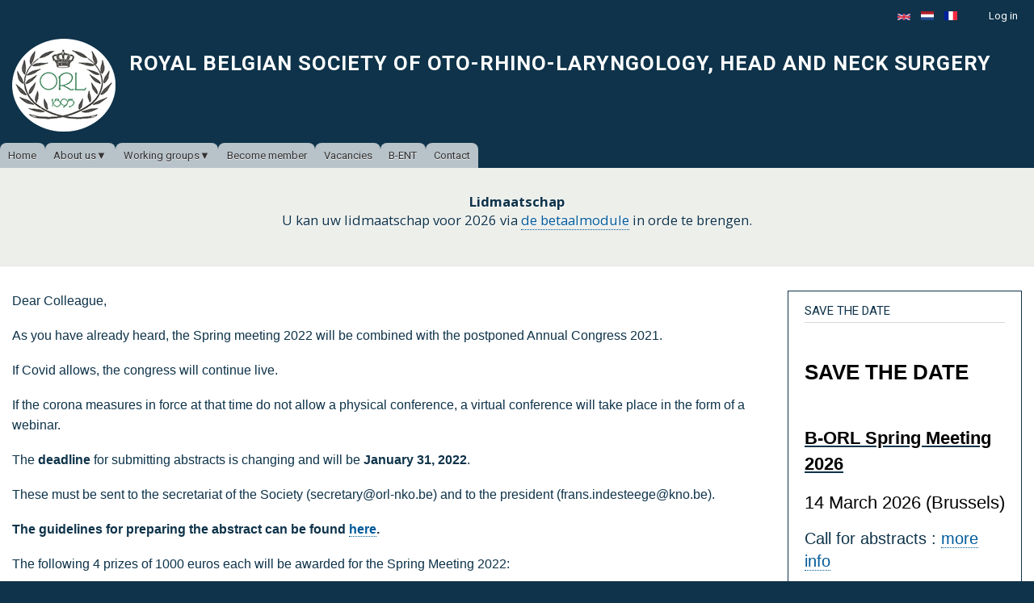

--- FILE ---
content_type: text/html; charset=UTF-8
request_url: https://orl-nko.be/en/node/501
body_size: 8689
content:
<!DOCTYPE html>
<html lang="en" dir="ltr" prefix="content: http://purl.org/rss/1.0/modules/content/  dc: http://purl.org/dc/terms/  foaf: http://xmlns.com/foaf/0.1/  og: http://ogp.me/ns#  rdfs: http://www.w3.org/2000/01/rdf-schema#  schema: http://schema.org/  sioc: http://rdfs.org/sioc/ns#  sioct: http://rdfs.org/sioc/types#  skos: http://www.w3.org/2004/02/skos/core#  xsd: http://www.w3.org/2001/XMLSchema# ">
  <head>
    <meta charset="utf-8" />
<script async src="https://www.googletagmanager.com/gtag/js?id=G-6QJPFK8W9D"></script>
<script>window.dataLayer = window.dataLayer || [];function gtag(){dataLayer.push(arguments)};gtag("js", new Date());gtag("set", "developer_id.dMDhkMT", true);gtag("config", "G-6QJPFK8W9D", {"groups":"default","page_placeholder":"PLACEHOLDER_page_location","allow_ad_personalization_signals":false});</script>
<meta name="Generator" content="Drupal 10 (https://www.drupal.org); Commerce 2" />
<meta name="MobileOptimized" content="width" />
<meta name="HandheldFriendly" content="true" />
<meta name="viewport" content="width=device-width, initial-scale=1.0" />
<link rel="icon" href="/sites/default/files/favicon.ico" type="image/vnd.microsoft.icon" />
<link rel="alternate" hreflang="en" href="https://orl-nko.be/en/node/501" />
<link rel="alternate" hreflang="nl" href="https://orl-nko.be/nl/node/501" />
<link rel="alternate" hreflang="fr" href="https://orl-nko.be/fr/node/501" />
<link rel="canonical" href="https://orl-nko.be/en/node/501" />
<link rel="shortlink" href="https://orl-nko.be/en/node/501" />

    <title>Spring meeting 2022 |  Royal Belgian Society of Oto-Rhino-Laryngology, Head and Neck Surgery</title>
    <link rel="stylesheet" media="all" href="/sites/default/files/css/css_so0u4rtXVFbDjHaQbRM6oRC3fcwC3kfJCxBA4I-LZRI.css?delta=0&amp;language=en&amp;theme=orlnko&amp;include=eJxdzlEKwzAMA9ALZc2ZnNbLTBy7WCksO_02GIP2Uw8JVCiGtLwqAXMpBE7lRJ0BqowLm2__ZlUvpDeMqWI1rR6czaOTyosTP8eHW97i2EmXX0weas2vWxw7x13wyGIyEiYG9_y99Qa0XUGs" />
<link rel="stylesheet" media="all" href="/sites/default/files/css/css_93x1jU2YLk3WMYpG2aoa8QrT_-8g-mXdyAQ7NM-Mcsc.css?delta=1&amp;language=en&amp;theme=orlnko&amp;include=eJxdzlEKwzAMA9ALZc2ZnNbLTBy7WCksO_02GIP2Uw8JVCiGtLwqAXMpBE7lRJ0BqowLm2__ZlUvpDeMqWI1rR6czaOTyosTP8eHW97i2EmXX0weas2vWxw7x13wyGIyEiYG9_y99Qa0XUGs" />
<link rel="stylesheet" media="print" href="/sites/default/files/css/css_KKMgtXl1-EMy1eq5kaYs5ZVfvqcTmc78DN9a26ZpQAc.css?delta=2&amp;language=en&amp;theme=orlnko&amp;include=eJxdzlEKwzAMA9ALZc2ZnNbLTBy7WCksO_02GIP2Uw8JVCiGtLwqAXMpBE7lRJ0BqowLm2__ZlUvpDeMqWI1rR6czaOTyosTP8eHW97i2EmXX0weas2vWxw7x13wyGIyEiYG9_y99Qa0XUGs" />
<link rel="stylesheet" media="all" href="/sites/default/files/css/css_AcGfBp3b-UeJY8QSCb8I3wioXTf9VFP8oXL3q20WNHk.css?delta=3&amp;language=en&amp;theme=orlnko&amp;include=eJxdzlEKwzAMA9ALZc2ZnNbLTBy7WCksO_02GIP2Uw8JVCiGtLwqAXMpBE7lRJ0BqowLm2__ZlUvpDeMqWI1rR6czaOTyosTP8eHW97i2EmXX0weas2vWxw7x13wyGIyEiYG9_y99Qa0XUGs" />
<link rel="stylesheet" media="all" href="https://fonts.googleapis.com/css?family=Open+Sans:400,700|Roboto:400,700" />

    
  </head>
  <body class="layout-one-sidebar layout-sidebar-second has-featured-top path-node page-node-type-article">
        <a href="#main-content" class="visually-hidden focusable skip-link">
      Skip to main content
    </a>
    
      <div class="dialog-off-canvas-main-canvas" data-off-canvas-main-canvas>
    <div id="page-wrapper">
  <div id="page">
    <header id="header" class="header" role="banner">
      <div class="section layout-container clearfix">
          <div class="region region-secondary-menu">
    
<nav role="navigation" aria-labelledby="block-orlnko-account-menu-menu" id="block-orlnko-account-menu" class="block block-menu navigation menu--account">
            
  <h2 class="visually-hidden" id="block-orlnko-account-menu-menu">Menu du compte de l&#039;utilisateur</h2>
  

        <div class="content">
            <div class="menu-toggle-target menu-toggle-target-show" id="show-block-orlnko-account-menu"></div>
      <div class="menu-toggle-target" id="hide-block-orlnko-account-menu"></div>
      <a class="menu-toggle" href="#show-block-orlnko-account-menu">Show &mdash; Menu du compte de l&#039;utilisateur</a>
      <a class="menu-toggle menu-toggle--hide" href="#hide-block-orlnko-account-menu">Hide &mdash; Menu du compte de l&#039;utilisateur</a>
      
              <ul class="clearfix menu">
                    <li class="menu-item">
        <a href="/en/user/login" data-drupal-link-system-path="user/login">Log in</a>
              </li>
        </ul>
  


    </div>
  </nav>
<div class="language-switcher-language-url block block-language block-language-blocklanguage-interface" id="block-languageswitcher-2" role="navigation">
  
    
      <div class="content">
      <ul class="links"><li hreflang="en" data-drupal-link-system-path="node/501" class="en is-active" aria-current="page"><a href="/en/node/501" class="language-link is-active" hreflang="en" data-drupal-link-system-path="node/501" aria-current="page">    <img class="language-icon" src="/sites/default/languageicons/flags/en.png" width="16" height="12" alt="English" title="English" loading="lazy" typeof="foaf:Image" />

</a></li><li hreflang="nl" data-drupal-link-system-path="node/501" class="nl"><a href="/nl/node/501" class="language-link" hreflang="nl" data-drupal-link-system-path="node/501">    <img class="language-icon" src="/sites/default/languageicons/flags/nl.png" width="16" height="12" alt="Dutch" title="Dutch" loading="lazy" typeof="foaf:Image" />

</a></li><li hreflang="fr" data-drupal-link-system-path="node/501" class="fr"><a href="/fr/node/501" class="language-link" hreflang="fr" data-drupal-link-system-path="node/501">    <img class="language-icon" src="/sites/default/languageicons/flags/fr.png" width="16" height="12" alt="French" title="French" loading="lazy" typeof="foaf:Image" />

</a></li></ul>
    </div>
  </div>

  </div>

          <div class="clearfix region region-header">
    <div id="block-orlnko-branding" class="clearfix site-branding block block-system block-system-branding-block">
  
    
        <a href="/en" rel="home" class="site-branding__logo">
      <img src="/sites/default/files/logo.png" alt="Home" />
    </a>
        <div class="site-branding__text">
              <div class="site-branding__name">
          <a href="/en" rel="home"> Royal Belgian Society of Oto-Rhino-Laryngology, Head and Neck Surgery</a>
        </div>
                </div>
  </div>

  </div>

          <div class="region region-primary-menu">
    <div id="block-orlnko-mainnavigation" class="block block-superfish block-superfishmain">
  
    
      <div class="content">
      
<ul id="superfish-main" class="menu sf-menu sf-main sf-horizontal sf-style-none" role="menu" aria-label="Menu">
  

  
  <li id="main-standardfront-page" class="sf-depth-1 sf-no-children sf-first" role="none">
    
          <a href="/en" class="sf-depth-1" role="menuitem">Home</a>
    
    
    
    
      </li>


            
  <li id="main-menu-link-content43380dc9-599f-4abb-abdc-a45837f10a44" class="sf-depth-1 menuparent" role="none">
    
          <span class="sf-depth-1 menuparent nolink" role="menuitem" aria-haspopup="true" aria-expanded="false">About us</span>
    
    
    
              <ul role="menu">
      
      

  
  <li id="main-menu-link-content3cc0c7f3-de2c-4da0-8737-0efba8061fd4" class="sf-depth-2 sf-no-children sf-first" role="none">
    
          <a href="/en/wat-doet-een-nko-arts" class="sf-depth-2" role="menuitem">What does an ORL doctor do?</a>
    
    
    
    
      </li>


  
  <li id="main-menu-link-contentcff5440c-3fae-4347-a1d2-d006c4c665bb" class="sf-depth-2 sf-no-children" role="none">
    
          <a href="/en/over-ons/missie-en-doelstellingen" class="sf-depth-2" role="menuitem">Mission and objectives</a>
    
    
    
    
      </li>


  
  <li id="main-menu-link-content20a3b39b-95c7-4411-93fd-472967128617" class="sf-depth-2 sf-no-children" role="none">
    
          <a href="/en/over-ons/secretariaat" class="sf-depth-2" role="menuitem">Secretary</a>
    
    
    
    
      </li>


  
  <li id="main-menu-link-content29741634-b6ba-4755-957c-c6e1cd3fff87" class="sf-depth-2 sf-no-children" role="none">
    
          <a href="/en/over-ons/historiek" class="sf-depth-2" role="menuitem">History</a>
    
    
    
    
      </li>


  
  <li id="main-menu-link-contentc1473901-4f5a-43cd-ab9b-29bbc212aa8a" class="sf-depth-2 sf-no-children" role="none">
    
          <a href="/en/over-ons/webredactie" class="sf-depth-2" role="menuitem">Web editors</a>
    
    
    
    
      </li>


  
  <li id="main-menu-link-content28a659f2-b8ff-4106-a32e-566eb05f81ab" class="sf-depth-2 sf-no-children" role="none">
    
          <a href="/en/node/824" class="sf-depth-2" role="menuitem">Presidents B-ORL</a>
    
    
    
    
      </li>



              </ul>
      
    
    
      </li>


            
  <li id="main-menu-link-content44ae4df5-2755-45cf-b4c8-3cc97661a50a" class="sf-depth-1 menuparent" role="none">
    
          <span title="Working groups" class="sf-depth-1 menuparent nolink" role="menuitem" aria-haspopup="true" aria-expanded="false">Working groups</span>
    
    
    
              <ul role="menu">
      
      

  
  <li id="main-menu-link-content0e9bf7e0-60c5-430e-8fa4-eda8e87b5cdb" class="sf-depth-2 sf-no-children sf-first" role="none">
    
          <a href="https://baudio.be/" title="B-Audio" class="sf-depth-2 sf-external" role="menuitem">B-Audio</a>
    
    
    
    
      </li>


  
  <li id="main-menu-link-contente680d3c0-3580-4699-a812-82fdb646d073" class="sf-depth-2 sf-no-children" role="none">
    
          <span title="B-Rhino" class="sf-depth-2 nolink" role="menuitem">B-Rhino</span>
    
    
    
    
      </li>


  
  <li id="main-menu-link-contentf8236659-ff96-481f-b48c-a797e953f936" class="sf-depth-2 sf-no-children" role="none">
    
          <a href="/en/node/600" title="B-Facial" class="sf-depth-2" role="menuitem">B-Facial</a>
    
    
    
    
      </li>


  
  <li id="main-menu-link-contentbcbaff7b-fa99-4cc1-9d04-68c530b71e13" class="sf-depth-2 sf-no-children" role="none">
    
          <a href="/en/node/612" title="B-Laryphon" class="sf-depth-2" role="menuitem">B-Laryphon</a>
    
    
    
    
      </li>


            
  <li id="main-menu-link-content002144cd-74de-4ebc-ad4e-dbf4b5164bcc" class="sf-depth-2 menuparent sf-last" role="none">
    
          <span class="sf-depth-2 menuparent nolink" role="menuitem" aria-haspopup="true" aria-expanded="false">Others</span>
    
    
    
              <ul role="menu">
      
      

  
  <li id="main-menu-link-content29943201-705c-4bb5-ba25-d08006541fe6" class="sf-depth-3 sf-no-children sf-first" role="none">
    
          <a href="https://ibedssma.be" title="iBedssma" class="sf-depth-3 sf-external" role="menuitem">iBedssma</a>
    
    
    
    
      </li>


  
  <li id="main-menu-link-contentd7143501-8e7b-4aa9-a597-2ff026fdfaa7" class="sf-depth-3 sf-no-children" role="none">
    
          <span title="NVWPO" class="sf-depth-3 nolink" role="menuitem">NVWPO</span>
    
    
    
    
      </li>


  
  <li id="main-menu-link-content010791a1-c6aa-44fa-9f8e-3b82b46c8da3" class="sf-depth-3 sf-no-children sf-last" role="none">
    
          <a href="https://vwhht.be" title="VWHHT" class="sf-depth-3 sf-external" role="menuitem">VWHHT</a>
    
    
    
    
      </li>



              </ul>
      
    
    
      </li>



              </ul>
      
    
    
      </li>


  
  <li id="main-menu-link-content76400877-45cd-4ad6-aca7-99ac8ef7f95b" class="sf-depth-1 sf-no-children" role="none">
    
          <a href="/en/lid-worden" class="sf-depth-1" role="menuitem">Become member</a>
    
    
    
    
      </li>


  
  <li id="main-menu-link-content11ab63c0-d2d0-4bce-966a-8b546d2948f3" class="sf-depth-1 sf-no-children" role="none">
    
          <a href="/en/vacancies" class="sf-depth-1" role="menuitem">Vacancies</a>
    
    
    
    
      </li>


  
  <li id="main-menu-link-content90341002-2b29-4bd2-9925-2a23e54b237e" class="sf-depth-1 sf-no-children" role="none">
    
          <a href="http://b-ent.be/" title="B-ENT" class="sf-depth-1 sf-external" role="menuitem">B-ENT</a>
    
    
    
    
      </li>


  
  <li id="main-menu-link-content14d7bf20-27db-471f-9ece-0e2dd043b44b" class="sf-depth-1 sf-no-children" role="none">
    
          <a href="/en/contact/contact" class="sf-depth-1" role="menuitem">Contact</a>
    
    
    
    
      </li>


</ul>

    </div>
  </div>

  </div>

      </div>
    </header>
          <div class="highlighted">
        <aside class="layout-container section clearfix" role="complementary">
            <div class="region region-highlighted">
    <div data-drupal-messages-fallback class="hidden"></div>

  </div>

        </aside>
      </div>
              <div class="featured-top">
        <aside class="featured-top__inner section layout-container clearfix" role="complementary">
            <div class="region region-featured-top">
    <div id="block-orlnko-tokenblock-2" class="block block-token-block">
  
    
      <div class="content">
      <p><strong>Lidmaatschap</strong></p>

<p>U kan uw lidmaatschap voor 2026 via <a href="https://membership.orl-nko.be/nl">de betaalmodule</a> in orde te brengen.</p>

    </div>
  </div>

  </div>

        </aside>
      </div>
        <div id="main-wrapper" class="layout-main-wrapper layout-container clearfix">
      <div id="main" class="layout-main clearfix">
        
        <main id="content" class="column main-content" role="main">
          <section class="section">
            <a id="main-content" tabindex="-1"></a>
              <div class="region region-content">
    <div id="block-orlnko-content" class="block block-system block-system-main-block">
  
    
      <div class="content">
      
<article data-history-node-id="501" about="/en/node/501" typeof="schema:Article" class="node node--type-article node--promoted node--sticky node--view-mode-full clearfix">
  <header>
    
            <span property="schema:name" content="Spring meeting 2022" class="rdf-meta hidden"></span>
  <span property="schema:interactionCount" content="UserComments:0" class="rdf-meta hidden"></span>

      </header>
  <div class="node__content clearfix">
    
            <div property="schema:text" class="clearfix text-formatted field field--name-body field--type-text-with-summary field--label-hidden field__item"><p><span style="font-size:16px;"><span style="font-family:Arial,Helvetica,sans-serif;">Dear Colleague,</span></span></p>

<p><span style="font-size:16px;"><span style="font-family:Arial,Helvetica,sans-serif;">As you have already heard, the Spring meeting 2022 will be combined with the postponed Annual Congress 2021.</span></span></p>

<p><span style="font-size:16px;"><span style="font-family:Arial,Helvetica,sans-serif;">If Covid allows, the congress will continue live.</span></span></p>

<p><span style="font-size:16px;"><span style="font-family:Arial,Helvetica,sans-serif;">If the corona measures in force at that time do not allow a physical conference, a virtual conference will take place in the form of a webinar.</span></span></p>

<p><span style="font-size:16px;"><span style="font-family:Arial,Helvetica,sans-serif;">The <strong>deadline</strong> for submitting abstracts is changing and will be <strong>January 31, 2022</strong>.</span></span></p>

<p><span style="font-size:16px;"><span style="font-family:Arial,Helvetica,sans-serif;">These must be sent to the secretariat of the Society (secretary@orl-nko.be) and to the president (frans.indesteege@kno.be).</span></span></p>

<p><strong><span style="font-size:16px;"><span style="font-family:Arial,Helvetica,sans-serif;">The guidelines for preparing the abstract can be found <a href="https://orl-nko.be/sites/default/files/2021-12/2022%20Abstract%20instructions.pdf">here</a>.</span></span></strong></p>

<p><span style="font-size:16px;"><span style="font-family:Arial,Helvetica,sans-serif;">The following 4 prizes of 1000 euros each will be awarded for the Spring Meeting 2022:</span></span></p>

<ul>
	<li><span style="font-size:16px;"><span style="font-family:Arial,Helvetica,sans-serif;">&nbsp; &nbsp;1 for the best oral presentation in room 1</span></span></li>
	<li><span style="font-size:16px;"><span style="font-family:Arial,Helvetica,sans-serif;">&nbsp; &nbsp;1 for the best oral presentation in room 2</span></span></li>
	<li><span style="font-size:16px;"><span style="font-family:Arial,Helvetica,sans-serif;">&nbsp; &nbsp;1 for the best poster in room 1</span></span></li>
	<li><span style="font-size:16px;"><span style="font-family:Arial,Helvetica,sans-serif;">&nbsp; &nbsp;1 for the best poster in room 2</span></span></li>
</ul>

<p><span style="font-size:16px;"><span style="font-family:Arial,Helvetica,sans-serif;">The fifth prize of 1000 euros goes to the winner of the Temporal Bone Contest.</span></span></p>

<p><span style="font-size:16px;"><span style="font-family:Arial,Helvetica,sans-serif;">Please note that the deadline for submitting rock bones to participate in the Temporal Bone Contest is January 31, 2022.</span></span></p>

<p><span style="font-size:16px;"><span style="font-family:Arial,Helvetica,sans-serif;">For your information, the Annual Congress will take place on November 25-26, 2022, on the site Thor Central in Genk.</span></span></p>

<p><span style="font-size:16px;"><span style="font-family:Arial,Helvetica,sans-serif;">With sincere thanks and best regards,</span></span></p>

<p><span style="font-size:16px;"><span style="font-family:Arial,Helvetica,sans-serif;">&nbsp;Dr Frans Indesteege</span></span></p>

<p><span style="font-size:16px;"><span style="font-family:Arial,Helvetica,sans-serif;">President 2022</span></span></p>

<p><span style="font-size:16px;"><span style="font-family:Arial,Helvetica,sans-serif;">frans.indesteege@kno.be</span></span></p>

<p>&nbsp;</p>
</div>
      <section rel="schema:comment" class="field field--name-comment field--type-comment field--label-above comment-wrapper">
  
  

  
</section>

  </div>
</article>

    </div>
  </div>

  </div>

          </section>
        </main>
                          <div id="sidebar-second" class="column sidebar">
            <aside class="section" role="complementary">
                <div class="region region-sidebar-second">
    <div id="block-sponsor" class="block block-block-content block-block-contente8ad4116-aa5a-4bee-a5f3-fcbafba6cd75">
  
      <h2>SAVE THE DATE </h2>
    
      <div class="content">
      
            <div class="clearfix text-formatted field field--name-body field--type-text-with-summary field--label-hidden field__item"><p style="caret-color: rgb(0, 0, 0); color: rgb(0, 0, 0); font-style: normal; font-variant-caps: normal; font-weight: 400; letter-spacing: normal; orphans: auto; text-align: start; text-indent: 0px; text-transform: none; white-space: normal; widows: auto; word-spacing: 0px; -webkit-text-stroke-width: 0px; text-decoration: none;">&nbsp;</p>

<p><span style="font-family:Arial,Helvetica,sans-serif;"><span style="font-size:26px;"><strong><span lang="EN-US"><span style="color:black">SAVE THE DATE</span></span></strong></span></span></p>

<p>&nbsp;</p>

<p><span style="font-size:22px;"><span style="font-family:Arial,Helvetica,sans-serif;"><u><strong><span lang="EN-US"><span style="color:black">B-ORL Spring Meeting 2026</span></span></strong></u></span></span></p>

<p><span style="font-size:22px;"><span style="font-family:Arial,Helvetica,sans-serif;"><span lang="EN-US"><span style="color:black">14 March 2026 (Brussels)</span></span></span></span></p>

<p><span style="font-size:20px;"><span style="font-family:Arial,Helvetica,sans-serif;">Call for abstracts : <a href="https://orl-nko.be/sites/default/files/2025-12/2026%20Abstract%20instructions%20def_0.pdf">more info</a></span></span></p>

<p><span style="font-size:20px;"><span style="font-family:Arial,Helvetica,sans-serif;">Deadline abstract submission : 17 February 2026</span></span></p>

<p><span style="font-size:22px;"><span style="font-family:Arial,Helvetica,sans-serif;"><u><strong><span lang="EN-US"><span style="color:black">B-ORL Annual Congress 2026</span></span></strong></u></span></span></p>

<p><span style="font-size:22px;"><span style="font-family:Arial,Helvetica,sans-serif;"><span lang="EN-US"><span style="color:black">4-5 September 2026 (Leuven)</span></span></span></span></p>

<div id="eid-safari-extension-is-installed">&nbsp;</div>
</div>
      
    </div>
  </div>
<div class="search-block-form block block-search container-inline" data-drupal-selector="search-block-form" id="block-orlnko-search" role="search">
  
    
      <div class="content container-inline">
      <form action="/en/search/node" method="get" id="search-block-form" accept-charset="UTF-8" class="search-form search-block-form">
  <div class="js-form-item form-item js-form-type-search form-type-search js-form-item-keys form-item-keys form-no-label">
      <label for="edit-keys" class="visually-hidden">Search</label>
        <input title="Enter the terms you wish to search for." data-drupal-selector="edit-keys" type="search" id="edit-keys" name="keys" value="" size="15" maxlength="128" class="form-search" />

        </div>
<div data-drupal-selector="edit-actions" class="form-actions js-form-wrapper form-wrapper" id="edit-actions"><input class="search-form__submit button js-form-submit form-submit" data-drupal-selector="edit-submit" type="submit" id="edit-submit" value="Search" />
</div>

</form>

    </div>
  </div>
<div id="block-orlnko-userlogin" role="form" class="block block-user block-user-login-block">
  
      <h2>Ledenlogin</h2>
    
      <div class="content">
      <form class="user-login-form" data-drupal-selector="user-login-form" action="/en/node/501?destination=/en/node/501" method="post" id="user-login-form" accept-charset="UTF-8">
  <div class="js-form-item form-item js-form-type-textfield form-type-textfield js-form-item-name form-item-name">
      <label for="edit-name" class="js-form-required form-required">Email</label>
        <input autocorrect="none" autocapitalize="none" spellcheck="false" autocomplete="username" data-drupal-selector="edit-name" aria-describedby="edit-name--description" type="text" id="edit-name" name="name" value="" size="15" maxlength="254" class="form-text required" required="required" aria-required="true" />

            <div id="edit-name--description" class="description">
      Enter your email address or username.
    </div>
  </div>
<div class="js-form-item form-item js-form-type-password form-type-password js-form-item-pass form-item-pass">
      <label for="edit-pass" class="js-form-required form-required">Password</label>
        <input autocomplete="current-password" data-drupal-selector="edit-pass" aria-describedby="edit-pass--description" type="password" id="edit-pass" name="pass" size="15" maxlength="128" class="form-text required" required="required" aria-required="true" />

            <div id="edit-pass--description" class="description">
      Enter the password that accompanies your email address.
    </div>
  </div>
<input autocomplete="off" data-drupal-selector="form-tyzklxss2t0-u9h94m8zf2h5q69owb386h4ec9dzoeu" type="hidden" name="form_build_id" value="form-TyzKlxss2t0_U9H94M8zF2H5q69OWB386H4Ec9dZOeU" />
<input data-drupal-selector="edit-user-login-form" type="hidden" name="form_id" value="user_login_form" />
<div data-drupal-selector="edit-actions" class="form-actions js-form-wrapper form-wrapper" id="edit-actions--2"><input data-drupal-selector="edit-submit" type="submit" id="edit-submit--2" name="op" value="Log in" class="button js-form-submit form-submit" />
</div>

</form>
<div class="item-list"><ul><li><a href="/en/user/register" title="Create a new user account." class="create-account-link">Create new account</a></li><li><a href="/en/user/password" title="Send password reset instructions via email." class="request-password-link">Reset your password</a></li></ul></div>
    </div>
  </div>

  </div>

            </aside>
          </div>
              </div>
    </div>
        <footer class="site-footer">
      <div class="layout-container">
                          <div class="site-footer__bottom">
              <div class="region region-footer-fifth">
    <div id="block-orlnko-partners" class="block block-block-content block-block-content2f3e7e27-9dc2-41c0-8834-d53190d2aac8">
  
    
      <div class="content">
      
            <div class="clearfix text-formatted field field--name-body field--type-text-with-summary field--label-hidden field__item"><h6><span style="font-size:20px;"><span style="color:#B9C1D3;">PARTNERS:</span></span></h6>

<p>&nbsp; &nbsp; &nbsp; &nbsp;&nbsp;<a href="http://www.va-nko.be"><img alt="VA-NKO" data-entity-type="file" data-entity-uuid="26eb8a50-515e-432d-b4ad-34abcf1103c1" height="98" src="/sites/default/files/inline-images/Schermafbeelding%202017-11-13%20om%2013.49.39_0.jpg" width="161" loading="lazy"></a>&nbsp; &nbsp; &nbsp; &nbsp; &nbsp; &nbsp; &nbsp; &nbsp; &nbsp; &nbsp; &nbsp; &nbsp; &nbsp;&nbsp; &nbsp; &nbsp; &nbsp; &nbsp; &nbsp; &nbsp; &nbsp; &nbsp; &nbsp; &nbsp; &nbsp; &nbsp;&nbsp;<a href="http://www.vbs-gbs.org/index.php?id=48"><img alt="vos" data-entity-type="file" data-entity-uuid="582f7ce3-414f-41cd-998b-3677f4630302" height="84" src="/sites/default/files/inline-images/Schermafbeelding%202017-11-13%20om%2015.39.42.jpg" width="256" loading="lazy"></a>&nbsp; &nbsp; &nbsp; &nbsp; &nbsp; &nbsp; &nbsp; &nbsp; &nbsp; &nbsp; &nbsp; &nbsp; &nbsp; &nbsp; &nbsp; &nbsp; &nbsp; &nbsp; &nbsp; &nbsp; &nbsp; &nbsp; &nbsp;&nbsp;<a href="http://www.vbs-gbs.org/index.php?id=48&amp;L=0"><img alt="GBS" data-entity-type="file" data-entity-uuid="5545d7cc-68e5-415d-a22f-829392a34428" src="/sites/default/files/inline-images/logoFR.jpg"></a></p>

<h1><span style="color:#B9C1D3;">©2018 &nbsp; &nbsp; &nbsp; &nbsp; &nbsp; &nbsp; &nbsp; &nbsp; &nbsp; &nbsp; &nbsp; &nbsp; &nbsp; &nbsp; &nbsp; &nbsp; &nbsp; &nbsp; &nbsp; &nbsp; &nbsp; &nbsp; &nbsp; &nbsp; &nbsp; &nbsp; &nbsp; &nbsp; &nbsp; &nbsp; &nbsp; &nbsp; &nbsp; &nbsp; &nbsp; &nbsp; &nbsp; &nbsp; &nbsp; &nbsp; &nbsp; &nbsp; &nbsp; &nbsp; &nbsp; &nbsp; &nbsp; &nbsp; &nbsp;&nbsp;<a href="/en/disclaimer"> <span style="color:#B9C1D3;">Disclaimer</span></a>-&nbsp;<a href="/en/privacy"><span style="color:#B9C1D3;">Privacy&nbsp;policy</span></a>&nbsp;-&nbsp;<a href="/en/contact"><span style="color:#B9C1D3;">Contact</span></a></span></h1>
</div>
      
    </div>
  </div>

  </div>

          </div>
              </div>
    </footer>
  </div>
</div>

  </div>

    
    <script type="application/json" data-drupal-selector="drupal-settings-json">{"path":{"baseUrl":"\/","pathPrefix":"en\/","currentPath":"node\/501","currentPathIsAdmin":false,"isFront":false,"currentLanguage":"en"},"pluralDelimiter":"\u0003","suppressDeprecationErrors":true,"google_analytics":{"account":"G-6QJPFK8W9D","trackOutbound":true,"trackMailto":true,"trackTel":true,"trackDownload":true,"trackDownloadExtensions":"7z|aac|arc|arj|asf|asx|avi|bin|csv|doc(x|m)?|dot(x|m)?|exe|flv|gif|gz|gzip|hqx|jar|jpe?g|js|mp(2|3|4|e?g)|mov(ie)?|msi|msp|pdf|phps|png|ppt(x|m)?|pot(x|m)?|pps(x|m)?|ppam|sld(x|m)?|thmx|qtm?|ra(m|r)?|sea|sit|tar|tgz|torrent|txt|wav|wma|wmv|wpd|xls(x|m|b)?|xlt(x|m)|xlam|xml|z|zip"},"data":{"extlink":{"extTarget":true,"extTargetNoOverride":false,"extNofollow":false,"extNoreferrer":false,"extFollowNoOverride":false,"extClass":"0","extLabel":"(link is external)","extImgClass":false,"extSubdomains":false,"extExclude":"","extInclude":"","extCssExclude":"","extCssExplicit":"","extAlert":false,"extAlertText":"This link will take you to an external web site. We are not responsible for their content.","mailtoClass":"0","mailtoLabel":"(link sends email)","extUseFontAwesome":false,"extIconPlacement":"before","extFaLinkClasses":"fa fa-external-link","extFaMailtoClasses":"fa fa-envelope-o","whitelistedDomains":[]}},"ajaxTrustedUrl":{"form_action_p_pvdeGsVG5zNF_XLGPTvYSKCf43t8qZYSwcfZl2uzM":true,"\/en\/search\/node":true},"superfish":{"superfish-main":{"id":"superfish-main","sf":{"delay":500,"animation":{"opacity":"show"},"speed":0,"autoArrows":false,"dropShadows":true},"plugins":{"smallscreen":{"cloneParent":0,"mode":"window_width","type":"select","addSelected":true,"includeClass_menu":false,"includeClass_hyperlink":false,"title":"0"},"supposition":true,"supersubs":true}}},"user":{"uid":0,"permissionsHash":"92d3dc459e60a671487a71465152ca9e2bb6996bd5ea0fd4aa8b8ca4ccc09081"}}</script>
<script src="/sites/default/files/js/js_ggsdPaBciq8ZHyH-4t8opmo_2C8qDXdeIf9qzwDVbL8.js?scope=footer&amp;delta=0&amp;language=en&amp;theme=orlnko&amp;include=eJx1i0EOgzAMBD8UmichQ02wcO3Idqry-4Iq9YDCbXZGi59gki0_rVXgB_5mKqqFcQQB3oNmz1eR1Fg2zYV1Ah489uNXkreKtpCv-U89N676RiMJlOh2fwGzz4Yo_X6St8nvalWnIJUvlTta5A"></script>

  </body>
</html>


--- FILE ---
content_type: text/css
request_url: https://orl-nko.be/sites/default/files/css/css_93x1jU2YLk3WMYpG2aoa8QrT_-8g-mXdyAQ7NM-Mcsc.css?delta=1&language=en&theme=orlnko&include=eJxdzlEKwzAMA9ALZc2ZnNbLTBy7WCksO_02GIP2Uw8JVCiGtLwqAXMpBE7lRJ0BqowLm2__ZlUvpDeMqWI1rR6czaOTyosTP8eHW97i2EmXX0weas2vWxw7x13wyGIyEiYG9_y99Qa0XUGs
body_size: 13276
content:
/* @license GPL-2.0-or-later https://www.drupal.org/licensing/faq */
html{height:100%;}body{min-height:100%;word-wrap:break-word;font-family:Georgia,"Times New Roman",Times,serif;font-size:87.5%;line-height:1.5;}a,a.link{text-decoration:none;border-bottom:1px dotted;}a:hover,a:active,a:focus,.link:hover,.link:active,.link:focus{text-decoration:none;border-bottom-style:solid;}.link{font-family:"Helvetica Neue",Helvetica,Arial,sans-serif;}h1 a,h2 a{border-bottom:none;}h1,.heading-a{margin:1em 0 0.5em;color:#000;font-size:1.357em;font-weight:inherit;}h2,.heading-b{margin:1em 0 0.5em;font-size:1.143em;font-weight:inherit;}h3,.heading-c{margin:1em 0 0.5em;font-size:1.092em;font-weight:inherit;}h4,.heading-d{margin:1em 0 0.5em;font-size:1.05em;font-weight:inherit;}h5,.heading-e{margin:1em 0 0.5em;letter-spacing:0.1em;text-transform:uppercase;font-size:0.889em;font-weight:inherit;}h6,.heading-f{margin:1em 0 0.5em;letter-spacing:0.1em;text-transform:uppercase;font-size:0.67em;font-weight:inherit;}p{margin:0 0 1.2em;}del{text-decoration:line-through;}blockquote{margin:1.5em 10px;padding:0.5em 10px;border-left:1px solid #bbb;background:#f7f7f7;font-style:italic;}[dir="rtl"] blockquote{border-right:1px solid #bbb;border-left:none;}blockquote:before{margin-right:0.2em;content:"\201C";vertical-align:-0.4em;color:#bbb;font-size:3em;line-height:0.1em;}[dir="rtl"] blockquote:before{margin-right:0;margin-left:0.2em;content:"\201D";}blockquote:after{content:"\201D";vertical-align:-0.45em;color:#bbb;font-size:3em;line-height:0.1em;}[dir="rtl"] blockquote:after{content:"\201C";}blockquote > p:first-child{display:inline;}.feed-icon{display:block;margin:25px 0 0 0;}img{max-width:100%;height:auto;}ul,ol{margin:0;padding:0 0 0.25em 1em;}[dir="rtl"] ul,[dir="rtl"] ol{padding:0 1em 0.25em 0;}ol ol,ul ul{margin:0;padding:0 0 0.25em 1em;}[dir="rtl"] ol ol,[dir="rtl"] ul ul{padding:0 1em 0.25em 0;}
.layout-container{box-sizing:border-box;max-width:860px;margin-right:auto;margin-left:auto;}@media all and (min-width:851px){.layout-container{max-width:1290px;}}.layout-main-wrapper{min-height:300px;}.layout-main{margin-top:20px;margin-bottom:40px;}
.action-links{margin:1em 0;padding:0;list-style:none;}[dir="rtl"] .action-links{margin-right:0;}.action-links li{display:inline-block;margin:0 0.3em;}.action-links li:first-child{margin-left:0;}[dir="rtl"] .action-links li:first-child{margin-right:0;margin-left:0.3em;}.button-action{display:inline-block;padding:0.2em 0.5em 0.3em;text-decoration:none;line-height:160%;}.button-action:before{margin-left:-0.1em;padding-right:0.2em;content:"+";font-weight:900;}[dir="rtl"] .button-action:before{margin-right:-0.1em;margin-left:0;padding-right:0;padding-left:0.2em;}
.breadcrumb{padding-bottom:0.5em;}.breadcrumb ol{margin:0;padding:0;}[dir="rtl"] .breadcrumb ol{margin-right:0;}.breadcrumb li{display:inline;margin:0;padding:0;list-style-type:none;}.breadcrumb li:before{content:" \BB ";}.breadcrumb li:first-child:before{content:none;}
.button,.image-button{margin-right:1em;margin-left:1em;}.button:first-child,.image-button:first-child{margin-right:0;margin-left:0;}
.collapse-processed > summary{padding-right:0.5em;padding-left:0.5em;}.collapse-processed > summary:before{float:left;width:1em;height:1em;content:"";background:url(/themes/composer/bartik/icons/menu-expanded.png) 0 100% no-repeat;}[dir="rtl"] .collapse-processed > summary:before{float:right;background-position:100% 100%;}.collapse-processed:not([open]) > summary:before{-ms-transform:rotate(-90deg);-webkit-transform:rotate(-90deg);transform:rotate(-90deg);background-position:25% 35%;}[dir="rtl"] .collapse-processed:not([open]) > summary:before{-ms-transform:rotate(90deg);-webkit-transform:rotate(90deg);transform:rotate(90deg);background-position:75% 35%;}
.container-inline label:after,.container-inline .label:after{content:":";}.form-type-radios .container-inline label:after,.form-type-checkboxes .container-inline label:after{content:"";}.form-type-radios .container-inline .form-type-radio,.form-type-checkboxes .container-inline .form-type-checkbox{margin:0 1em;}.container-inline .form-actions,.container-inline.form-actions{margin-top:0;margin-bottom:0;}
details{margin-top:1em;margin-bottom:1em;border:1px solid #ccc;}details > .details-wrapper{padding:0.5em 1.5em;}summary{padding:0.2em 0.5em;cursor:pointer;}
.exposed-filters .filters{float:left;margin-right:1em;}[dir="rtl"] .exposed-filters .filters{float:right;margin-right:0;margin-left:1em;}.exposed-filters .form-item{margin:0 0 0.1em 0;padding:0;}.exposed-filters .form-item label{float:left;width:10em;font-weight:normal;}[dir="rtl"] .exposed-filters .form-item label{float:right;}.exposed-filters .form-select{width:14em;}.exposed-filters .current-filters{margin-bottom:1em;}.exposed-filters .current-filters .placeholder{font-weight:bold;font-style:normal;}.exposed-filters .additional-filters{float:left;margin-right:1em;}[dir="rtl"] .exposed-filters .additional-filters{float:right;margin-right:0;margin-left:1em;}
.field__label{font-weight:bold;}.field--label-inline .field__label,.field--label-inline .field__items{float:left;}.field--label-inline .field__label,.field--label-inline > .field__item,.field--label-inline .field__items{padding-right:0.5em;}[dir="rtl"] .field--label-inline .field__label,[dir="rtl"] .field--label-inline .field__items{padding-right:0;padding-left:0.5em;}.field--label-inline .field__label::after{content:":";}
form .field-multiple-table{margin:0;}form .field-multiple-table .field-multiple-drag{width:30px;padding-right:0;}[dir="rtl"] form .field-multiple-table .field-multiple-drag{padding-left:0;}form .field-multiple-table .field-multiple-drag .tabledrag-handle{padding-right:0.5em;}[dir="rtl"] form .field-multiple-table .field-multiple-drag .tabledrag-handle{padding-right:0;padding-left:0.5em;}form .field-add-more-submit{margin:0.5em 0 0;}.form-item,.form-actions{margin-top:1em;margin-bottom:1em;}tr.odd .form-item,tr.even .form-item{margin-top:0;margin-bottom:0;}.form-composite > .fieldset-wrapper > .description,.form-item .description{font-size:0.85em;}label.option{display:inline;font-weight:normal;}.form-composite > legend,.label{display:inline;margin:0;padding:0;font-size:inherit;font-weight:bold;}.form-checkboxes .form-item,.form-radios .form-item{margin-top:0.4em;margin-bottom:0.4em;}.form-type-radio .description,.form-type-checkbox .description{margin-left:2.4em;}[dir="rtl"] .form-type-radio .description,[dir="rtl"] .form-type-checkbox .description{margin-right:2.4em;margin-left:0;}.marker{color:#e00;}.form-required:after{display:inline-block;width:6px;height:6px;margin:0 0.3em;content:"";vertical-align:super;background-image:url(/themes/composer/bartik/icons/ee0000/required.svg);background-repeat:no-repeat;background-size:6px 6px;}abbr.tabledrag-changed,abbr.ajax-changed{border-bottom:none;}.form-item input.error,.form-item textarea.error,.form-item select.error{border:2px solid red;}.form-item--error-message:before{display:inline-block;width:14px;height:14px;content:"";vertical-align:sub;background:url(/themes/composer/bartik/icons/e32700/error.svg) no-repeat;background-size:contain;}
.icon-help{padding:1px 0 1px 20px;background:url(/themes/composer/bartik/icons/help.png) 0 50% no-repeat;}[dir="rtl"] .icon-help{padding:1px 20px 1px 0;background-position:100% 50%;}.feed-icon{display:block;overflow:hidden;width:16px;height:16px;text-indent:-9999px;background:url(/themes/composer/bartik/icons/feed.svg) no-repeat;}
.form--inline .form-item{float:left;margin-right:0.5em;}[dir="rtl"] .form--inline .form-item{float:right;margin-right:0;margin-left:0.5em;}[dir="rtl"] .views-filterable-options-controls .form-item{margin-right:2%;}.form--inline .form-item-separator{margin-top:2.3em;margin-right:1em;margin-left:0.5em;}[dir="rtl"] .form--inline .form-item-separator{margin-right:0.5em;margin-left:1em;}.form--inline .form-actions{clear:left;}[dir="rtl"] .form--inline .form-actions{clear:right;}
.item-list .title{font-weight:bold;}.item-list ul{margin:0 0 0.75em 0;padding:0;}.item-list li{margin:0 0 0.25em 1.5em;padding:0;}[dir="rtl"] .item-list li{margin:0 1.5em 0.25em 0;}.item-list--comma-list{display:inline;}.item-list--comma-list .item-list__comma-list,.item-list__comma-list li,[dir="rtl"] .item-list--comma-list .item-list__comma-list,[dir="rtl"] .item-list__comma-list li{margin:0;}
button.link{margin:0;padding:0;cursor:pointer;border:0;background:transparent;font-size:1em;}label button.link{font-weight:bold;}
ul.inline,ul.links.inline{display:inline;padding-left:0;}[dir="rtl"] ul.inline,[dir="rtl"] ul.links.inline{padding-right:0;padding-left:15px;}ul.inline li{display:inline;padding:0 0.5em;list-style-type:none;}ul.links a.is-active{color:#000;}
ul.menu{margin-left:1em;padding:0;list-style:none outside;text-align:left;}[dir="rtl"] ul.menu{margin-right:1em;margin-left:0;text-align:right;}.menu-item--expanded{list-style-type:circle;list-style-image:url(/themes/composer/bartik/icons/menu-expanded.png);}.menu-item--collapsed{list-style-type:disc;list-style-image:url(/themes/composer/bartik/icons/menu-collapsed.png);}[dir="rtl"] .menu-item--collapsed{list-style-image:url(/themes/composer/bartik/icons/menu-collapsed-rtl.png);}.menu-item{margin:0;padding-top:0.2em;}ul.menu a.is-active{color:#000;}
.more-link{display:block;text-align:right;}[dir="rtl"] .more-link{text-align:left;}
.pager__items{clear:both;text-align:center;}.pager__item{display:inline;padding:0.5em;}.pager__item.is-active{font-weight:bold;}
tr.drag{background-color:#fffff0;}tr.drag-previous{background-color:#ffd;}body div.tabledrag-changed-warning{margin-bottom:0.5em;}
tr.selected td{background:#ffc;}td.checkbox,th.checkbox{text-align:center;}[dir="rtl"] td.checkbox,[dir="rtl"] th.checkbox{text-align:center;}
th.is-active img{display:inline;}td.is-active{background-color:#ddd;}
div.tabs{margin:1em 0;}ul.tabs{margin:0 0 0.5em;padding:0;list-style:none;}.tabs > li{display:inline-block;margin-right:0.3em;}[dir="rtl"] .tabs > li{margin-right:0;margin-left:0.3em;}.tabs a{display:block;padding:0.2em 1em;text-decoration:none;}.tabs a.is-active{background-color:#eee;}.tabs a:focus,.tabs a:hover{background-color:#f5f5f5;}
.form-textarea-wrapper textarea{display:block;box-sizing:border-box;width:100%;margin:0;}
.ui-dialog--narrow{max-width:500px;}@media screen and (max-width:600px){.ui-dialog--narrow{min-width:95%;max-width:95%;}}
.messages{padding:15px 20px 15px 35px;word-wrap:break-word;border:1px solid;border-width:1px 1px 1px 0;border-radius:2px;background:no-repeat 10px 17px;overflow-wrap:break-word;}[dir="rtl"] .messages{padding-right:35px;padding-left:20px;text-align:right;border-width:1px 0 1px 1px;background-position:right 10px top 17px;}.messages + .messages{margin-top:1.538em;}.messages__list{margin:0;padding:0;list-style:none;}.messages__item + .messages__item{margin-top:0.769em;}.messages--status{color:#325e1c;border-color:#c9e1bd #c9e1bd #c9e1bd transparent;background-color:#f3faef;background-image:url(/themes/composer/bartik/icons/73b355/check.svg);box-shadow:-8px 0 0 #77b259;}[dir="rtl"] .messages--status{margin-left:0;border-color:#c9e1bd transparent #c9e1bd #c9e1bd;box-shadow:8px 0 0 #77b259;}.messages--warning{color:#734c00;border-color:#f4daa6 #f4daa6 #f4daa6 transparent;background-color:#fdf8ed;background-image:url(/themes/composer/bartik/icons/e29700/warning.svg);box-shadow:-8px 0 0 #e09600;}[dir="rtl"] .messages--warning{border-color:#f4daa6 transparent #f4daa6 #f4daa6;box-shadow:8px 0 0 #e09600;}.messages--error{color:#a51b00;border-color:#f9c9bf #f9c9bf #f9c9bf transparent;background-color:#fcf4f2;background-image:url(/themes/composer/bartik/icons/e32700/error.svg);box-shadow:-8px 0 0 #e62600;}[dir="rtl"] .messages--error{border-color:#f9c9bf transparent #f9c9bf #f9c9bf;box-shadow:8px 0 0 #e62600;}.messages--error p.error{color:#a51b00;}
.node--unpublished{background-color:#fff4f4;}
.block .content{margin-top:10px;}
.book-navigation .menu{border-top:1px solid #d6d6d6;}.book-navigation .book-pager{margin:0;border-top:1px solid #d6d6d6;border-bottom:1px solid #d6d6d6;}
.breadcrumb{font-family:"Helvetica Neue",Helvetica,Arial,sans-serif;font-size:0.929em;}.region-breadcrumb{padding:0 15px 0.25em;}
.caption{margin-bottom:1.2em;}.caption > *{padding:0.5ex;border:1px solid #ccc;background:#f3f3f3;}.caption > figcaption{padding-top:0.5ex;text-align:center;border:1px solid #ccc;border-top:none;font-size:small;}.caption-pre > pre,.caption-blockquote > blockquote{margin:0;}.caption-blockquote > figcaption::before{content:"— ";}.caption-blockquote > figcaption{text-align:left;}[dir="rtl"] .caption-blockquote > figcaption{text-align:right;}
#content .comment-wrapper h2{margin-bottom:1em;}#content .comment-wrapper h2.comment-form__title{margin-bottom:1em;}.field-node--comment{font-size:0.934em;}.comment{display:table;margin-bottom:19px;vertical-align:top;}[dir="rtl"] .comment{direction:rtl;}.comment__meta{padding:0 30px 0 0;font-size:1.071em;}[dir="rtl"] .comment__meta{padding:0 0 0 30px;}.comment__attribution img{border:1px solid #d3d7d9;}.comment .field--name-user-picture img{margin:0;}.comment__author .username{white-space:nowrap;}.comment__author{margin:4px 0;line-height:1.2;}.comment__time{margin-bottom:4px;color:#68696b;font-family:"Helvetica Neue",Helvetica,Arial,sans-serif;font-size:0.733em;line-height:1.2;}.comment__permalink{font-size:0.733em;line-height:1.2;}.comment__content{position:relative;display:table-cell;width:100%;padding:10px 25px 10px 25px;vertical-align:top;word-break:break-word;hyphens:auto;border:1px solid #d3d7d9;font-size:0.929em;line-height:1.6;}.comment__content a{hyphens:none;}.comment__content:before{position:absolute;top:20px;right:100%;content:"";border-top:20px solid transparent;border-right:20px solid #d3d7d9;border-bottom:20px solid transparent;}[dir="rtl"] .comment__content:before{right:auto;left:100%;border-right:none;border-left:20px solid #d3d7d9;}.comment__content:after{position:absolute;top:20px;right:100%;margin-right:-1px;content:"";border-top:20px solid transparent;border-right:20px solid #fff;border-bottom:20px solid transparent;}[dir="rtl"] .comment__content:after{right:auto;left:100%;margin-right:0;margin-left:-1px;border-right:none;border-left:20px solid #fff;}.comment__content h3{margin-top:0.94em;margin-bottom:0.45em;font-size:1.171em;}.indented{margin-left:40px;}[dir="rtl"] .indented{margin-right:40px;margin-left:0;}.comment .links{padding:0 0 0.25em 0;}.comment .links li{padding:0 0.5em 0 0;font-size:1.08em;}[dir="rtl"] .comment .links li{padding:0 0 0 0.5em;}.comment--unpublished{margin-right:5px;padding:5px 2px 5px 5px;background:#fff4f4;}[dir="rtl"] .comment--unpublished{margin-right:0;margin-left:5px;padding:5px 5px 5px 2px;}.unpublished .comment-text .comment-arrow{border-right:1px solid #fff4f4;border-left:1px solid #fff4f4;}.unpublished{padding:20px 15px 0;}.comment-footer{display:table-row;}.comment--unpublished .comment__text:after,.node--unpublished .comment__text:after{border-right-color:#fff4f4;}[dir="rtl"] .comment--unpublished .comment__content:after,[dir="rtl"] .node--unpublished .comment__content:after{border-left-color:#fff4f4;}
.container-inline div,.container-inline label{display:inline;}
.contextual-links a{border-bottom:none;text-shadow:0 0 0;}
.demo-block{margin:5px;padding:5px;text-align:center;color:#000;border:1px dotted #9f9e00;background:#ff6;text-shadow:none;font:90% "Lucida Grande","Lucida Sans Unicode",sans-serif;}.featured-top .demo-block{font-size:0.55em;}
.js .dropbutton-widget{overflow:hidden;margin:0.125em 0;cursor:pointer;text-align:center;color:#3a3a3a;border:1px solid;border-color:#e4e4e4 #d2d2d2 #b4b4b4 #d2d2d2;border-radius:1em;background-color:#fff;background-image:-webkit-linear-gradient(top,#f3f3f3,#e8e8e8);background-image:linear-gradient(to bottom,#f3f3f3,#e8e8e8);}.js .dropbutton-widget:hover{border-color:#e4e4e4 #d2d2d2 #b4b4b4 #d2d2d2;}.js .dropbutton-widget .button{margin:0;padding:0.32em 1em;border:none;background:transparent none;}.js .dropbutton-multiple .dropbutton-widget,.js[dir="rtl"] .dropbutton-multiple .dropbutton-widget{padding:0;}.js .dropbutton-multiple .dropbutton-widget .dropbutton{position:relative;padding-right:2em;}.js[dir="rtl"] .dropbutton-multiple .dropbutton-widget .dropbutton{padding-right:0;padding-left:2em;}.js .dropbutton-multiple .dropbutton-widget .dropbutton-action a{margin-right:0;}[dir="rtl"].js .dropbutton-multiple .dropbutton-widget .dropbutton-action a{margin-left:0;}.js .dropbutton .secondary-action{border-top-color:#ccc;}.js .dropbutton-toggle button{background-color:#e8e8e8;background-image:-webkit-linear-gradient(top,#e8e8e8,#d2d2d2);background-image:linear-gradient(to bottom,#e8e8e8,#d2d2d2);}.js .dropbutton-toggle .dropbutton-arrow:hover{background:#ccc;}.js .dropbutton a{color:#3a3a3a;border-bottom:0 none;}.js .dropbutton .dropbutton-action:hover,.js .dropbutton a:hover{border-bottom:0 none;background:#dedede;}
.featured-top{margin:0;padding:20px 10px 45px;text-align:center;border-bottom:1px solid #e7e7e7;background:#f0f0f0;background:rgba(30,50,10,0.08);text-shadow:1px 1px #fff;font-size:1.2em;font-weight:normal;line-height:1.4;}.featured-top h2{font-size:1.2em;line-height:1;}.featured-top p{margin:0;padding:0;}
.feed-icon{display:inline-block;padding-bottom:2px;border-bottom:1px solid transparent;}.feed-icon:focus,.feed-icon:hover{border-color:#018fe2;}
.field--type-entity-reference{margin:0 0 1.2em;font-family:"Helvetica Neue",Helvetica,Arial,sans-serif;}.field--type-entity-reference .field__label{margin:0;padding-right:5px;font-weight:normal;}[dir="rtl"] .field--type-entity-reference .field__label{padding-right:0;padding-left:5px;}.field--type-entity-reference .field__label,.field--type-entity-reference ul.links{font-size:0.8em;}.node--view-mode-teaser .field--type-entity-reference .field__label,.node--view-mode-teaser .field--type-entity-reference ul.links{font-size:0.821em;}.field--type-entity-reference ul.links{margin:0;padding:0;list-style:none;}[dir="rtl"] .field--type-entity-reference ul.links{padding:0;}.field--type-entity-reference ul.links li{float:left;padding:0 1em 0 0;white-space:nowrap;}[dir="rtl"] .field--type-entity-reference ul.links li{float:right;padding:0 0 0 1em;}@media all and (min-width:560px){.node .field--type-image{float:left;margin:0 1em 0 0;}[dir="rtl"] .node .field--type-image{float:right;margin:0 0 0 1em;}.node .field--type-image + .field--type-image{clear:both;}}.field--type-image img,.field--name-user-picture img{margin:0 0 1em;}.field--type-image a{border-bottom:none;}.field--name-field-tags{margin:0 0 1.2em;font-family:"Helvetica Neue",Helvetica,Arial,sans-serif;}.field--name-field-tags .field__label{margin:0;padding-right:5px;font-weight:normal;}[dir="rtl"] .field--name-field-tags .field__label{padding-right:0;padding-left:5px;}.field--name-field-tags .field__label,.field--name-field-tags ul.links{font-size:0.8em;}.node--view-mode-teaser .field--name-field-tags .field__label,.node--view-mode-teaser .field--name-field-tags ul.links{font-size:0.821em;}.field--name-field-tags ul.links{margin:0;padding:0;}.field--name-field-tags ul.links li{float:left;padding:0 1em 0 0;white-space:nowrap;}[dir="rtl"] .field--name-field-tags ul.links li{float:right;padding:0 0 0 1em;}
.password-field{margin:0;}form{margin:0;padding:0;}button{line-height:1.21875rem;}input{line-height:normal;}select{line-height:1.5;}fieldset{min-width:0;margin:1em 0;padding:0.35em 0.625em 0.75em;border:1px solid #c0c0c0;}details,fieldset,.filter-wrapper{border-radius:4px;}.filter-wrapper{border-top-left-radius:0;border-top-right-radius:0;}.filter-help a{font-size:0.857em;}.filter-wrapper .form-item label{margin-right:10px;}[dir="rtl"] .filter-wrapper .form-item label{margin-right:0;margin-left:10px;}summary{color:#3b3b3b;background:#dbdbdb;text-shadow:0 1px 0 #fff;}details summary a{color:#3b3b3b;}details summary a:hover,details summary a:active,details summary a:focus{color:#000;}details .details-description{font-style:italic;}label{display:table;font-weight:bold;}label[for]{cursor:pointer;}input,textarea,select{font-family:"Lucida Grande","Lucida Sans Unicode",Verdana,sans-serif;}input{box-sizing:border-box;max-width:100%;margin:2px 0;padding:4px;}input,textarea{font-size:0.929em;}::-webkit-file-upload-button{-webkit-appearance:push-button;font-family:"Lucida Grande","Lucida Sans Unicode",Verdana,sans-serif;}@media screen and (max-width:60em){input,textarea{font-size:16px;}}textarea{line-height:1.5;}textarea.form-textarea{padding:4px;}input.form-text,input.form-tel,input.form-email,input.form-url,input.form-search,input.form-file,input.form-number,input.form-color,textarea.form-textarea{color:#3b3b3b;border:1px solid #ccc;}input.form-submit:hover,input.form-submit:focus{background:#dedede;}.password-suggestions ul li{margin-left:1.2em;}[dir="rtl"] .password-suggestions ul li{margin-right:1.2em;margin-left:0;}.form-item label,.form-wrapper .label{font-size:0.929em;}.form-wrapper .field-multiple-table .label{font-size:inherit;}.form-type-radio label,.form-type-checkbox label{margin-left:4px;}[dir="rtl"] .form-type-radio label,[dir="rtl"] .form-type-checkbox label{margin-right:4px;margin-left:0;}.form-type-radio .description,.form-type-checkbox .description{margin-left:2px;}[dir="rtl"] .form-type-radio .description,[dir="rtl"] .form-type-checkbox .description{margin-right:2px;margin-left:0;}.form-actions{padding-top:10px;}#edit-body{margin-bottom:2em;}.node-form label,.node-form .description,.node-form .form-wrapper .label{font-family:"Helvetica Neue",Helvetica,Arial,sans-serif;}.node-form .form-wrapper .field-multiple-table .label{font-family:inherit;}.node-form .form-wrapper{margin-bottom:2em;}.node-form .entity-content-form-footer,.node-form .field--name-status{margin-bottom:0;}.node-form .form-actions{margin-top:0;padding-top:0;}.contact-form #edit-name{width:75%;border-radius:4px;}.contact-form #edit-mail{width:75%;border-radius:4px;}.contact-form #edit-subject{width:75%;border-radius:4px;}.contact-form #edit-message{width:76.3%;border-top-left-radius:4px;border-top-right-radius:4px;}.form-disabled input,.form-disabled select,.form-disabled textarea{color:#717171;border-color:#bbb;background:#ededed;}.form-disabled label{color:#717171;}.comment-form label{float:left;width:120px;font-family:"Helvetica Neue",Helvetica,Arial,sans-serif;font-size:0.929em;}[dir="rtl"] .comment-form label{float:right;}.comment-form input,.comment-form .form-select{margin:0;border-radius:4px;}.comment-form .form-type-textarea label{float:none;}.comment-form .form-item,.comment-form .form-radios,.comment-form .form-type-checkbox,.comment-form .form-select{overflow:hidden;margin-bottom:10px;}.comment-form .form-type-checkbox,.comment-form .form-radios{margin-left:120px;}[dir="rtl"] .comment-form .form-type-checkbox,[dir="rtl"] .comment-form .form-radios,[dir="rtl"] .comment-form .form-item .description{margin-right:120px;margin-left:0;}.comment-form .form-type-checkbox label,.comment-form .form-radios label{float:none;margin-top:0;}.comment-form input.form-file{width:auto;}.layout-no-sidebars .comment-form .form-text{width:800px;}.layout-one-sidebar .comment-form .form-text{width:500px;}.layout-two-sidebars .comment-form .form-text{width:320px;}.comment-form .form-item .description{margin-left:120px;font-size:0.786em;line-height:1.2;}.comment-form .form-textarea{border-top-left-radius:4px;border-top-right-radius:4px;}.comment-form details.filter-wrapper .details-wrapper,.comment-form .text-format-wrapper .form-item{margin-top:0;margin-bottom:0;}.filter-wrapper label{float:none;width:auto;}.filter-wrapper .form-select{min-width:120px;}.comment-form details.filter-wrapper .tips{font-size:0.786em;}#comment-body-add-more-wrapper .form-type-textarea label{margin-bottom:0.4em;}#edit-actions input{margin-right:0.6em;}[dir="rtl"] #edit-actions input{margin-right:0;margin-left:0.6em;}.form-item textarea.error + .cke{border:2px solid red;}.form-item textarea.error + .ck-editor > .ck-editor__main{border:2px solid red;}.form-item--error-message{color:#e32700;}@media all and (max-width:600px){.form-actions .button{display:block;float:none;-webkit-box-sizing:border-box;-moz-box-sizing:border-box;box-sizing:border-box;width:100%;margin:10px 0 0;padding-bottom:6px;}.js .dropbutton .dropbutton-action > input,.js .dropbutton .dropbutton-action > a,.js .dropbutton .dropbutton-action > button{padding-left:3em;text-align:center;}}
.forum__name{font-size:1.083em;}.forum__description{font-size:1em;}
#header{font-family:"Helvetica Neue",Helvetica,Arial,sans-serif;}.header .section{position:relative;}.region-header{padding:0.357em 15px 0;}.region-header .site-branding{margin-top:0.429em;}@media all and (min-width:461px){.region-header .block{float:right;margin-top:0.357em;}[dir="rtl"] .region-header .block{float:left;}.region-header .site-branding{float:left;}[dir="rtl"] .region-header .site-branding{float:right;}}@media screen and (max-width:460px){.region-header{padding-bottom:0.357em;}}.region-header .block:not(.site-branding){clear:right;margin:0 0 1em;font-size:0.857em;}@media all and (min-width:901px){.region-header .block:not(.site-branding){margin:1.167em 0 1em;}}.region-header .block > h2{position:absolute !important;overflow:hidden;clip:rect(1px,1px,1px,1px);height:1px;}.header .block .content{margin:0;padding:0;}.region-header .block ul{padding:0;}.region-header .block li{padding:0;list-style:none;list-style-image:none;}.region-header .branding{font-size:1em;}.region-header .form-text{width:120px;margin-right:2px;border-color:#ccc;border-color:rgba(255,255,255,0.3);background:#fefefe;background:rgba(255,255,255,0.7);}[dir="rtl"] .region-header .form-text{margin-right:0;margin-left:2px;}.region-header .form-text:hover,.region-header .form-text:focus,.region-header .form-text:active{background:#fff;background:rgba(255,255,255,0.8);}.region-header .form-required:after{background-image:url(/themes/composer/bartik/icons/required.svg);}.region-header .block-menu{width:208px;padding:0;border:1px solid;border-color:#eee;border-color:rgba(255,255,255,0.2);}.region-header .block-menu li a{display:block;padding:3px 7px;border-bottom:1px solid;border-bottom-color:#eee;border-bottom-color:rgba(255,255,255,0.2);}.region-header .block-menu li a:hover,.region-header .block-menu li a:focus,.region-header .block-menu li a:active{text-decoration:none;background:rgba(255,255,255,0.15);}.region-header .block-menu li:last-child a{border-bottom:0;}.region-header #block-user-login{width:auto;}.region-header #block-user-login .content{margin-top:2px;}.region-header #block-user-login .form-item{float:left;margin:0;padding:0;}.region-header #block-user-login div.item-list,.region-header #block-user-login div.description{margin:0;font-size:0.916em;}.region-header #block-user-login div.item-list{clear:both;}.region-header #block-user-login div.description{display:inline;}.region-header #block-user-login .item-list ul{padding:0;line-height:1;}.region-header #block-user-login .item-list li{float:left;padding:3px 0 1px;list-style:none;}.region-header #block-user-login .item-list li:last-child{padding-left:0.5em;}[dir="rtl"] .region-header #block-user-login .item-list li:last-child{padding-right:0.5em;padding-left:0;}.region-header #block-user-login .form-actions{clear:both;margin:4px 0 0;padding:0;}.region-header #block-user-login input.form-submit{margin:4px 0;padding:3px 8px;border:1px solid;border-color:#ccc;border-color:rgba(255,255,255,0.5);background:#eee;background:rgba(255,255,255,0.7);}.region-header #block-user-login input.form-submit:hover,.region-header #block-user-login input.form-submit:focus{background:#fff;background:rgba(255,255,255,0.9);}.region-header #block-search-form{width:208px;}.region-header #block-search-form .form-text{width:154px;}.region-header .search-block-form{float:right;}[dir="rtl"] .region-header .search-block-form{float:left;}.region-header .block-locale ul li{display:inline;padding:0 0.5em;}[role*=banner] a{border-bottom:none;}[dir="rtl"] .branding,[dir="rtl"] .site-logo,[dir="rtl"] .site-branding-text,[dir="rtl"] .region-header #block-user-login .form-item,[dir="rtl"] .region-header #block-user-login .item-list li{float:right;}
.block-help{margin-bottom:30px;padding:0 1.5em;border:1px solid #d3d7d9;}
.has-featured-top .region-highlighted{background:#f0f0f0;background:rgba(30,50,10,0.08);}.region-highlighted{margin:0 15px;}
.item-list ul{margin:0 0 0.25em 0;padding:0;list-style:none;}[dir="rtl"] .item-list ul{padding:0;}.item-list ul li{margin:0;padding:0.2em 0.5em 0 0;}[dir="rtl"] .item-list ul li{margin:0;padding:0.2em 0 0 0.5em;}.item-list .item-list__comma-list,.item-list .item-list__comma-list li,[dir="rtl"] .item-list .item-list__comma-list,[dir="rtl"] .item-list .item-list__comma-list li{padding:0;}
.list-group__link{padding:7px 0 0;border-top:1px solid #ccc;}.list-group__description{margin:0 0 10px;}
ul.links{margin:0;padding:0;list-style:none;color:#68696b;font-family:"Helvetica Neue",Helvetica,Arial,sans-serif;font-size:0.821em;}
.main-content .section{padding:0 15px;}.main-content h2{margin-bottom:2px;font-size:1.429em;line-height:1.4;}@media all and (min-width:851px){.main-content{position:relative;float:left;}[dir="rtl"] .main-content{float:right;}.layout-two-sidebars .main-content{width:50%;margin-right:25%;margin-left:25%;}.layout-one-sidebar .main-content{width:75%;}.layout-no-sidebars .main-content{width:100%;}.layout-sidebar-first .main-content{margin-right:0;margin-left:25%;}[dir="rtl"] .layout-sidebar-first .main-content{margin-right:25%;margin-left:0;}.layout-sidebar-second .main-content{margin-right:25%;margin-left:0;}[dir="rtl"] .layout-sidebar-second .main-content{margin-right:0;margin-left:25%;}}
ul.menu{margin:0;padding:0 0 0.25em 1em;}[dir="rtl"] ul.menu{margin:0;}
.messages__wrapper{padding:0 0 0 8px;font-family:"Helvetica Neue",Helvetica,Arial,sans-serif;}[dir="rtl"] .messages__wrapper{padding:0 8px 0 0;}.messages:first-child{margin-top:28px;}.messages:last-child{margin-bottom:13px;}
.node__content{margin-top:10px;font-size:1.071em;}.node--view-mode-teaser{margin-bottom:30px;padding-bottom:15px;border-bottom:1px solid #d3d7d9;}.node--view-mode-teaser h2{margin-top:0;padding-top:0.5em;}.node--view-mode-teaser h2 a{color:#181818;}.node--view-mode-teaser.node--sticky{padding:0 15px 15px;border:1px solid #d3d7d9;background:#f9f9f9;background:rgba(0,0,0,0.024);}.node--view-mode-teaser .node__content{clear:none;font-size:1em;line-height:1.6;}.node__meta{margin-bottom:-5px;color:#68696b;font-family:"Helvetica Neue",Helvetica,Arial,sans-serif;font-size:0.857em;}.node__meta .field--name-user-picture img{float:left;margin:1px 20px 0 0;}[dir="rtl"] .node__meta .field--name-user-picture img{float:right;margin-right:0;margin-left:20px;}.node__links{text-align:right;font-size:0.93em;}[dir="rtl"] .node__links{text-align:left;}.node--unpublished{padding:20px 15px 0;}.node--unpublished .comment-text .comment-arrow{border-right:1px solid #fff4f4;border-left:1px solid #fff4f4;}
.node-preview-container{position:fixed;z-index:499;width:100%;padding:5px 10px;background:#d1e8f5;background-image:-webkit-linear-gradient(top,#d1e8f5,#d3e8f4);background-image:linear-gradient(to bottom,#d1e8f5,#d3e8f4);box-shadow:0 1px 3px 1px rgba(0,0,0,0.3333);font-family:Arial,sans-serif;}.node-preview-backlink{display:inline-block;margin:5px 10px 5px 0;padding:4px 1em 4px 0.6em;color:#fff;border:1px solid #0048c8;border-radius:0.4em;background:url(/themes/composer/bartik/icons/000000/chevron-left.svg) left no-repeat,-webkit-linear-gradient(top,#419ff1,#1076d5);background:url(/themes/composer/bartik/icons/000000/chevron-left.svg) left no-repeat,linear-gradient(to bottom,#419ff1,#1076d5);box-shadow:inset 0 1px 0 rgba(255,255,255,0.4);text-shadow:1px 1px 0 rgba(0,0,0,0.5);font-size:0.9em;line-height:normal;}[dir="rtl"] .node-preview-backlink{float:right;margin:5px 0 5px 10px;padding:4px 0.6em 4px 1em;background:url(/themes/composer/bartik/icons/000000/chevron-right.svg) right no-repeat,-webkit-linear-gradient(top,#419ff1,#1076d5);background:url(/themes/composer/bartik/icons/000000/chevron-right.svg) right no-repeat,linear-gradient(to bottom,#419ff1,#1076d5);}.node-preview-backlink:focus,.node-preview-backlink:hover{text-decoration:none;color:#fff;border:1px solid #0048c8;background:url(/themes/composer/bartik/icons/000000/chevron-left.svg) left no-repeat,-webkit-linear-gradient(top,#59abf3,#2a90ef);background:url(/themes/composer/bartik/icons/000000/chevron-left.svg) left no-repeat,linear-gradient(to bottom,#59abf3,#2a90ef);}[dir="rtl"] .node-preview-backlink:focus,[dir="rtl"] .node-preview-backlink:hover{background:url(/themes/composer/bartik/icons/000000/chevron-right.svg) right no-repeat,-webkit-linear-gradient(top,#59abf3,#2a90ef);background:url(/themes/composer/bartik/icons/000000/chevron-right.svg) right no-repeat,linear-gradient(to bottom,#59abf3,#2a90ef);}.node-preview-backlink:active{border:1px solid #0048c8;background:url(/themes/composer/bartik/icons/000000/chevron-left.svg) left no-repeat,-webkit-linear-gradient(top,#0e69be,#2a93ef);background:url(/themes/composer/bartik/icons/000000/chevron-left.svg) left no-repeat,linear-gradient(to bottom,#0e69be,#2a93ef);box-shadow:inset 0 1px 2px rgba(0,0,0,0.25);}[dir="rtl"] .node-preview-backlink:active{background:url(/themes/composer/bartik/icons/000000/chevron-right.svg) right no-repeat,-webkit-linear-gradient(top,#0e69be,#2a93ef);background:url(/themes/composer/bartik/icons/000000/chevron-right.svg) right no-repeat,linear-gradient(to bottom,#0e69be,#2a93ef);}.node-preview-backlink::before{display:inline-block;width:10px;content:"";}[dir="rtl"] .node-preview-backlink::after{display:inline-block;width:10px;content:"";}.node-preview-container .form-item-view-mode{display:inline-block;margin:5px 0;}[dir="rtl"] .node-preview-container .form-item-view-mode{margin-right:0;}
.page-title{font-size:2em;line-height:1em;}
.pager .pager__items{padding:0;font-family:"Helvetica Neue",Helvetica,Arial,sans-serif;}.pager__item{padding:10px 15px;font-size:0.929em;}.pager__item a{display:inline-block;}.pager__item.is-active a{color:#3b3b3b;border-bottom:0;}.pager__item--first,.pager__item--previous{padding:10px 10px 10px 0;}[dir="rtl"] .pager__item--first,[dir="rtl"] .pager__item--previous{padding-right:0;padding-left:10px;}.pager__item--ellipsis{padding:10px 0;}.pager__item--last,.pager__item--next{padding:10px 0 10px 10px;}[dir="rtl"] .pager__item--last,[dir="rtl"] .pager__item--next{padding-right:10px;padding-left:0;}
.panel{margin:10px 0;padding:0 5px 5px;border:1px solid #ccc;background:#fbfbfb;}.panel__title{margin:16px 7px;}.panel__content{padding:0 4px 2px 8px;}[dir="rtl"] .panel__content{padding-right:8px;padding-left:4px;}
.region-primary-menu{clear:both;}.region-primary-menu .menu{margin:0 5px;padding:0;text-align:left;font-size:0.929em;}[dir="rtl"] .region-primary-menu .menu{margin-right:5px;margin-left:5px;text-align:right;}.region-primary-menu .menu-item{float:none;width:100%;height:auto;margin:0;padding:0;list-style:none;}.region-primary-menu .menu a{display:block;float:none;margin:4px 0;padding:0.9em 0 0.9em 10px;text-decoration:none;color:#333;border-radius:8px;background:#ccc;background:rgba(255,255,255,0.7);text-shadow:0 1px #eee;}[dir="rtl"] .region-primary-menu .menu a{padding:0.9em 10px 0.9em 0;}.region-primary-menu .menu a:hover,.region-primary-menu .menu a:focus{background:#f6f6f2;background:rgba(255,255,255,0.95);}.region-primary-menu .menu a:active{background:#b3b3b3;background:rgba(255,255,255,1);}.region-primary-menu .menu-item a.is-active{border-bottom:none;}.menu-toggle,.menu-toggle-target{display:none;}.region-primary-menu .menu-toggle-target{position:fixed;top:0;display:inherit;}.region-primary-menu .menu-toggle{display:none;}body:not(:target) .region-primary-menu .menu-toggle{z-index:1000;display:block;float:none;padding:0.9em 10px 0.9em 10px;text-decoration:none;color:#333;background:#ccc;background:rgba(255,255,255,0.7);text-shadow:0 1px #eee;font-size:0.929em;}body:not(:target) .region-primary-menu .menu-toggle:after{position:absolute;right:10px;display:inline-block;width:22px;height:22px;content:"";background:url(/themes/composer/bartik/icons/ffffff/hamburger.svg) no-repeat;background-size:contain;}[dir="rtl"] body:not(:target) .region-primary-menu .menu-toggle:after{right:initial;left:10px;}body:not(:target) .region-primary-menu .menu-toggle-target-show:target ~ .menu-toggle,body:not(:target) .region-primary-menu .menu-toggle--hide{display:none;}body:not(:target) .region-primary-menu .menu-toggle-target-show:target ~ .menu-toggle--hide{display:block;}body:not(:target) .region-primary-menu .menu-item{overflow:hidden;height:0;}body:not(:target) .region-primary-menu .menu-toggle-target-show:target ~ .menu .menu-item{overflow:visible;height:auto;}@media all and (min-width:461px) and (max-width:900px){.region-primary-menu .menu{margin:0 5px;padding:0;text-align:center;}[dir="rtl"] .region-primary-menu .menu{text-align:center;}.region-primary-menu .menu-item,body:not(:target) .region-primary-menu .menu-item{display:inline-block;float:left;overflow:visible;width:32.75%;height:auto;margin-right:5px;padding:0;}[dir="rtl"] .region-primary-menu .menu-item,[dir="rtl"] body:not(:target) .region-primary-menu .menu-item{float:right;margin-right:0;margin-left:5px;}.region-primary-menu .menu-item:nth-child(3n){margin-right:-5px;}[dir="rtl"] .region-primary-menu .menu-item:nth-child(3n){margin-right:0;margin-left:-5px;}.region-primary-menu .menu a{display:block;float:none;margin-bottom:5px;padding:0.9em 5px;border-radius:8px;}[dir="rtl"] .region-primary-menu .menu a{padding:0.9em 5px;}body:not(:target) .region-primary-menu .menu-toggle{display:none;}}@media all and (min-width:901px){.region-primary-menu .block-menu .menu{margin:0;padding:0 15px;font-size:0.929em;}.region-primary-menu .menu-item,body:not(:target) .region-primary-menu .menu-item{float:left;overflow:visible;width:auto;height:auto;margin:0 1px;padding:0 1px;list-style:none;}[dir="rtl"] .region-primary-menu .menu-item,[dir="rtl"] body:not(:target) .region-primary-menu .menu-item{float:right;}.region-primary-menu .menu a{float:left;margin-bottom:0;padding:0.7em 0.8em;border-bottom-right-radius:0;border-bottom-left-radius:0;}[dir="rtl"] .region-primary-menu .menu a{float:right;padding:0.7em 0.8em;}.featured .region-primary-menu .menu-item a:active,.featured .region-primary-menu .menu-item a.is-active{background:#f0f0f0;background:rgba(240,240,240,1);}body:not(:target) .region-primary-menu .menu-toggle{display:none;}}@media all and (min-width:461px){body:not(:target) .region-primary-menu .menu-toggle-target-show:target ~ .menu-toggle--hide{display:none;}}
.search-form{font-size:0.875rem;}.search-form .form-search{float:left;margin-right:5px;padding:4px;}[dir="rtl"] .search-form .form-search{float:right;margin-right:0;margin-left:5px;}.button.search-form__submit,.search-form__submit{overflow:hidden;width:34px;height:26px;margin-right:0;margin-left:0;padding:0;cursor:pointer;text-indent:-9999px;direction:ltr;background:#f0f0f0 url(/themes/composer/bartik/icons/505050/loupe.svg) no-repeat center;}.button.search-form__submit:hover,.search-form__submit:hover,.button.search-form__submit:focus,.search-form__submit:focus{background:#dedede url(/themes/composer/bartik/icons/424242/loupe.svg) no-repeat center;}.search-form .form-item-keys label{display:block;}
.search-results{padding:0;list-style-position:inside;}.search-results li{margin-bottom:0.5em;padding-bottom:0.4285em;border-bottom:1px solid #d3d7d9;}.search-results li:last-child{margin-bottom:1em;padding-bottom:0;border-bottom:none;}.search-result__title{font-weight:bold;}.search-result__snippet-info{padding-left:0;}[dir="rtl"] .search-result__snippet-info{padding-right:0;}
.region-secondary-menu .menu{margin:0 10px;padding:0;text-align:right;font-size:0.929em;}[dir="rtl"] .region-secondary-menu .menu{margin-right:10px;margin-left:10px;text-align:left;}.region-secondary-menu .menu-item{display:inline;margin:0;padding:0;}.region-secondary-menu .menu a{display:inline-block;padding:0.8em;}.region-secondary-menu .menu a:hover,.region-secondary-menu .menu a:focus{text-decoration:underline;}
.shortcut-wrapper{margin:2.2em 0 1.1em 0;}.shortcut-wrapper .page-title{float:left;margin:0;}[dir="rtl"] .shortcut-wrapper .page-title{float:right;}.shortcut-action{margin-left:0.5em;padding-top:0.35em;border-bottom:none;}[dir="rtl"] .shortcut-action{margin-right:0.5em;margin-left:0;}.shortcut-action:hover,.shortcut-action:active,.shortcut-action:focus{border-bottom:none;}
.skip-link{z-index:50;left:50%;padding:1px 10px 2px;-webkit-transform:translateX(-50%);-ms-transform:translateX(-50%);transform:translateX(-50%);border-bottom-width:0;border-radius:0 0 10px 10px;outline:0;background:#444;background:rgba(0,0,0,0.6);font-family:"Helvetica Neue",Helvetica,Arial,sans-serif;font-size:0.94em;line-height:1.7em;}.skip-link.visually-hidden.focusable:focus{position:absolute !important;color:#fff;}
@media all and (min-width:560px){.sidebar{position:relative;float:left;width:50%;}[dir="rtl"] .sidebar{float:right;}.layout-one-sidebar .sidebar{width:100%;}}@media all and (min-width:851px){.layout-one-sidebar .sidebar{width:25%;}#sidebar-first{width:25%;margin-left:-100%;}[dir="rtl"] #sidebar-first{margin-right:-100%;margin-left:0;}#sidebar-second{clear:none;width:25%;margin-left:-25%;}[dir="rtl"] #sidebar-second{margin-right:-25%;margin-left:0;}}.sidebar .section{padding:10px 15px 0;}.sidebar .block{margin:0 0 20px;padding:15px 20px;border-width:1px;border-style:solid;}.sidebar h2{margin:0 0 0.5em;padding-bottom:5px;border-bottom:1px solid #d6d6d6;text-shadow:0 1px 0 #fff;font-size:1.071em;line-height:1.2;}.sidebar .block .content{font-size:0.914em;line-height:1.4;}.sidebar tbody{border:none;}.sidebar tr.even,.sidebar tr.odd{border-bottom:1px solid #d6d6d6;background:none;}
.site-branding__logo{display:inline-block;margin-right:1em;margin-bottom:0.286em;border-bottom:0;}[dir="rtl"] .site-branding__logo{margin-right:0;margin-left:1em;}.site-branding__text{display:inline-block;vertical-align:top;}@media all and (min-width:461px){.site-branding__text{margin-bottom:1.857em;}}@media all and (min-width:901px){.site-branding__text{padding:1.286em 0 0;}}.site-branding__name{color:#686868;font-size:1.6em;line-height:1;}@media all and (min-width:901px){.site-branding__name{font-size:1.821em;}}.site-branding__slogan{margin-top:7px;word-spacing:0.1em;font-family:"Helvetica Neue",Helvetica,Arial,sans-serif;font-size:0.929em;font-style:italic;}
.site-footer{padding:35px 0 30px;font-family:"Helvetica Neue",Helvetica,Arial,sans-serif;}.site-footer .layout-container{padding:0 15px;}@media all and (min-width:560px){.site-footer__top .region{position:relative;float:left;width:50%;}[dir="rtl"] .site-footer__top .region{float:right;}}@media all and (min-width:560px) and (max-width:850px){.site-footer .region{box-sizing:border-box;}.site-footer__top .region:nth-child(2n+1){padding-right:10px;}[dir="rtl"] .site-footer__top .region:nth-child(2n+1){padding-right:0;padding-left:10px;}.site-footer__top .region:nth-child(2n){padding-left:10px;}[dir="rtl"] .site-footer__top .region:nth-child(2n){padding-right:10px;padding-left:0;}.region-footer-third{clear:both;}}@media all and (min-width:851px){.site-footer__top .region{width:24%;padding:0 0.65%;}.site-footer__top .region:first-child{padding-left:0;}[dir="rtl"] .site-footer__top .region:first-child{padding-right:0;padding-left:10px;}.site-footer__top .region:last-child{padding-right:0;}[dir="rtl"] .site-footer__top .region:last-child{padding-right:10px;padding-left:0;}}.site-footer h2{color:#c0c0c0;color:rgba(255,255,255,0.65);}.site-footer blockquote{color:#555;}.site-footer .content{color:#c0c0c0;color:rgba(255,255,255,0.65);font-size:0.857em;}.site-footer .menu-item{padding:0;}.site-footer .content ol:not(.menu),.site-footer .content ul:not(.menu){padding-left:1.4em;}[dir="rtl"] .site-footer .content ol:not(.menu),[dir="rtl"] .site-footer .content ul:not(.menu){padding-right:1.4em;padding-left:0;}.site-footer .content a,.site-footer .content a.is-active{color:#fcfcfc;color:rgba(255,255,255,0.8);}.site-footer .content a:hover,.site-footer .content a:focus{color:#fefefe;color:rgba(255,255,255,0.95);}.site-footer .block{margin:20px 0;padding:10px;border:1px solid #444;border-color:rgba(255,255,255,0.1);}.site-footer table{font-size:1em;}.site-footer tr td,.site-footer tr th{border-color:#555;border-color:rgba(255,255,255,0.18);}.site-footer tr.odd{background-color:transparent;}.site-footer tr.even{background-color:#2c2c2c;background-color:rgba(0,0,0,0.15);}.site-footer__top h2{margin-bottom:0;padding-bottom:3px;text-transform:uppercase;border-color:rgba(255,255,255,0.15);border-bottom:1px solid #555;font-size:1em;}.site-footer__top .content{margin-top:0;}.site-footer__top p{margin-top:1em;}.site-footer__top .content .menu{padding-left:0;}[dir="rtl"] .site-footer__top .content .menu{padding-right:0;}.site-footer__top .content li a{display:block;padding:0.8em 2px 0.8em 20px;text-indent:-15px;border-color:rgba(255,255,255,0.15);border-bottom:1px solid #555;line-height:1.2;}[dir="rtl"] .site-footer__top .content li a{padding:0.8em 20px 0.8em 2px;}.site-footer__top .content li a:hover,.site-footer__top .content li a:focus{text-decoration:none;background-color:#1f1f21;background-color:rgba(255,255,255,0.05);}.site-footer__top .block-menu,.site-footer__bottom .block{margin:0;padding:0;border:none;}.site-footer__bottom .block{margin:0.5em 0;}.site-footer__bottom .content{margin-top:0;padding:0.5em 0;}.site-footer__bottom .block h2{margin:0;}.site-footer__bottom{margin-top:30px;letter-spacing:0.2px;border-color:rgba(255,255,255,0.15);border-top:1px solid #555;}.site-footer__bottom .region{margin-top:20px;}.site-footer__bottom .block{clear:both;}.site-footer__bottom .block .menu{padding:0;}.site-footer__bottom .menu-item a{display:block;float:left;padding:0 12px;border-color:rgba(255,255,255,0.15);border-right:1px solid #555;}[dir="rtl"] .site-footer__bottom .menu-item a{float:right;border-right:none;border-left:1px solid #555;}.site-footer__bottom .menu-item:first-child a{padding-left:0;}[dir="rtl"] .site-footer__bottom .menu-item:first-child a{padding-right:0;padding-left:12px;}.site-footer__bottom .menu-item:last-child a{padding-right:0;border-right:none;}[dir="rtl"] .site-footer__bottom .menu-item:last-child a{padding-right:12px;padding-left:0;border-left:none;}[dir="rtl"] .site-footer__bottom .menu-item:first-child:last-child a{padding-right:0;}
table{width:100%;margin:10px 0;border-spacing:0;border:0;border-collapse:collapse;font-family:"Lucida Grande","Lucida Sans Unicode",Verdana,sans-serif;font-size:0.857em;}table table{font-size:1em;}tr{padding:0.1em 0.6em;border-bottom:1px solid #ccc;background:#efefef;background:rgba(0,0,0,0.063);}thead > tr{border-bottom:1px solid #000;}tr.odd{background:#e4e4e4;background:rgba(0,0,0,0.105);}table tr th{border-bottom-style:none;background:#757575;background:rgba(0,0,0,0.51);}table tr th,table tr th a,table tr th a:hover,table tr th a:focus{color:#fff;font-weight:bold;}table tbody tr th{vertical-align:top;}tr td,tr th{padding:4px 9px;text-align:left;border:1px solid #fff;}.tabledrag-handle:hover,.tabledrag-handle{border:none;}[dir="rtl"] tr td,[dir="rtl"] tr th{text-align:right;}@media screen and (max-width:37.5em){th.priority-low,td.priority-low,th.priority-medium,td.priority-medium{display:none;}}@media screen and (max-width:60em){th.priority-low,td.priority-low{display:none;}}
.tablesort{width:14px;height:14px;margin:1px 0 0 5px;vertical-align:top;}.tablesort--asc{background-image:url(/themes/composer/bartik/icons/ffffff/twistie-down.svg);}.tablesort--desc{background-image:url(/themes/composer/bartik/icons/ffffff/twistie-up.svg);}
div.tabs{margin-bottom:20px;font-family:"Helvetica Neue",Helvetica,Arial,sans-serif;}.tabs ul.primary{font-family:"Helvetica Neue",Helvetica,Arial,sans-serif;}.tabs ul.primary li a{display:block;height:1.8em;padding:0 10px 3px;color:#000;border-width:1px;border-style:solid solid none solid;border-color:#bbb;background-color:#ededed;text-shadow:0 1px 0 #fff;font-size:0.929em;line-height:1.9;}.tabs ul.primary li.is-active a{border:1px solid #bbb;background-color:#fff;}@media screen and (max-width:37.5em){.tabs ul.primary{border-bottom:1px solid #bbb;}.tabs ul.primary li{display:block;margin:0;}.tabs ul.primary li a{padding:5px 10px;}.tabs ul.primary li.is-active a{border-bottom:none;}}@media screen and (min-width:37.5em){.tabs ul.primary{overflow:hidden;height:auto;margin:0;padding:0 3px;white-space:nowrap;border:none;border-collapse:collapse;background:transparent url(/themes/composer/bartik/icons/tabs-border.png) repeat-x left bottom;line-height:normal;}.tabs ul.primary li{display:block;float:left;margin:0 5px 0 0;vertical-align:bottom;}[dir="rtl"] .tabs ul.primary li{float:right;margin:0 0 0 5px;}.tabs ul.primary li a{float:left;border-top-left-radius:6px;border-top-right-radius:6px;}.tabs ul.primary li.is-active a{border-bottom:1px solid #fff;}}.tabs ul.secondary{overflow:hidden;margin:5px;padding:0.5em 0;border-bottom:none;}.tabs ul.secondary li{display:block;float:left;margin:0;padding:0 1em;border-right:1px solid #ccc;}[dir="rtl"] .tabs ul.secondary li{float:right;border-right:none;border-left:1px solid #ccc;}.tabs ul.secondary li:last-child{border-right:none;}[dir="rtl"] .tabs ul.secondary li:last-child{border-left:none;}.tabs ul.secondary li:first-child{padding-left:0;}[dir="rtl"] .tabs ul.secondary li:first-child{padding-right:0;}.tabs ul.secondary li a{display:inline;padding:0.25em 0.5em;text-decoration:none;}.tabs ul.secondary li a.is-active{border-bottom:none;border-radius:5px;background:#f2f2f2;}
.text-formatted ul,.text-formatted ol{margin:1em 0;padding:0 0 0.25em 15px;}[dir="rtl"] .text-formatted ul,[dir="rtl"] .text-formatted ol{padding:0 15px 0.25em 0;}
.toolbar a{border-bottom:none;}
.featured-bottom{border-top:1px solid #e7e7e7;background:rgba(30,50,10,0.08);}.featured-bottom .region{padding:0 20px;}@media all and (min-width:560px){.featured-bottom .region{position:relative;float:left;box-sizing:border-box;width:33%;padding:20px 15px 30px;}[dir="rtl"] .featured-bottom .region{float:right;}}@media all and (min-width:851px){.featured-bottom .region{padding:0 20px;}}.featured-bottom h2{margin-bottom:0.6em;text-align:center;color:#000;text-shadow:0 1px 0 #fff;font-size:1.4em;line-height:1em;}.featured-bottom .block{margin-bottom:1em;padding-bottom:1em;border-bottom:1px solid #dfdfdf;line-height:1.3em;}.featured-bottom .block:last-child{border-bottom:none;}.featured-bottom ul,.featured-bottom ol{padding-left:0;}.featured-bottom ul li,.featured-bottom ol li{list-style:none;}.featured-bottom input:not(.form-submit){width:185px;}.region-featured-bottom-third .feed-icon{float:right;}.region-featured-bottom-second .block-system-powered-by-block{text-align:center;}
.password-suggestions{border:0;}
#page .ui-widget{font-family:"Helvetica Neue",Helvetica,Arial,sans-serif;}
.vertical-tabs__menu{margin:-1px 0 -1px -15em;padding:0;}[dir="rtl"] .vertical-tabs__menu{margin-right:-15em;margin-left:0;padding:0;}
.views-displays .tabs .open > a{border-radius:7px 7px 0 0;}.views-displays .tabs .open > a:hover,.views-displays .tabs .open > a:focus{color:#0071b3;}.views-displays .secondary .form-submit{font-size:0.846em;}.views-displays .tabs .action-list{padding:0;}.views-filterable-options .filterable-option:nth-of-type(even) .form-type-checkbox{background-color:#f9f9f9;}.views-ui-display-tab-actions .dropbutton .form-submit{color:#0071b3;}.views-ui-display-tab-actions .dropbutton .form-submit:hover,.views-ui-display-tab-actions .dropbutton .form-submit:focus{color:#018fe2;}.views-view-grid .views-col{min-width:100%;}@media all and (min-width:640px){.views-view-grid.vertical{margin:0 -15px;}.views-view-grid .views-col{float:left;box-sizing:border-box;min-width:0;padding:0 15px;}.views-view-grid h2{margin-top:0;}.views-view-grid .node--view-mode-teaser{margin:0;border-bottom:0;}.views-view-grid .node--view-mode-teaser .node__title{padding-top:0;}.views-view-grid.horizontal .views-row{margin:0 0 15px;padding:15px 0;border-bottom:1px solid #d3d7d9;}.views-view-grid.horizontal .views-col:first-child{padding-left:0;}.views-view-grid.horizontal .views-col:last-child{padding-left:0;}.views-view-grid.vertical .views-col{border-right:1px solid #d3d7d9;}.views-view-grid.vertical .views-col:last-child{border-right:0;}.views-view-grid.vertical .views-row{border-bottom:0 none;}}
.button{display:inline-block;padding:0.25em 1.063em;cursor:pointer;text-align:center;color:#3a3a3a;border:1px solid #e4e4e4;border-right-color:#d2d2d2;border-bottom-color:#b4b4b4;border-left-color:#d2d2d2;border-radius:1em;background-color:#fff;background-image:-webkit-linear-gradient(top,#f3f3f3,#e8e8e8);background-image:linear-gradient(to bottom,#f3f3f3,#e8e8e8);font-family:"Lucida Grande","Lucida Sans Unicode",Verdana,sans-serif;font-size:0.929em;font-weight:normal;line-height:normal;}.button:hover,.button:active,.button:focus{text-decoration:none;color:#5a5a5a;background:#dedede;}.button.is-disabled:hover,.button.is-disabled:active,.button.is-disabled:focus,.button.is-disabled{cursor:default;color:#717171;border-color:#bbb;background:#ededed;}
.image-button.is-disabled:hover,.image-button.is-disabled:active,.image-button.is-disabled:focus,.image-button.is-disabled{cursor:default;opacity:0.5;background:transparent;}
.ui-widget-overlay{opacity:0.7;background:#000;}.ui-dialog{border-radius:0;font-family:"Helvetica Neue",Helvetica,Arial,sans-serif;}.ui-dialog input,.ui-dialog select,.ui-dialog textarea{font-size:0.9em;}.ui-dialog .button{padding:0.25em 1.063em;cursor:pointer;text-align:center;color:#3a3a3a;border:1px solid #e4e4e4;border-right-color:#d2d2d2;border-bottom-color:#b4b4b4;border-left-color:#d2d2d2;border-radius:1em;background-color:#fff;background-image:-webkit-linear-gradient(top,#f3f3f3,#e8e8e8);background-image:linear-gradient(to bottom,#f3f3f3,#e8e8e8);font-size:0.929em;font-weight:normal;}
body{color:#0e334a;background:#0e334a;}#page,#main-wrapper,.region-primary-menu .menu-item a.is-active,.region-primary-menu .menu-item--active-trail a{background:#ffffff;}.tabs ul.primary li a.is-active{background-color:#ffffff;}.tabs ul.primary li.is-active a{background-color:#ffffff;border-bottom-color:#ffffff;}#header{background-color:#0e334a;background-image:-webkit-linear-gradient(top,#0e334a 0%,#0e334a 100%);background-image:linear-gradient(to bottom,#0e334a 0%,#0e334a 100%);}a,.link{color:#005a9b;}a:hover,a:focus,.link:hover,.link:focus{color:#0478ca;}a:active,.link:active{color:#1f9bf2;}.sidebar .block{background-color:#ffffff;border-color:#0e334a;}.site-footer{background:#0e334a;}.region-header,.region-header a,.region-header li a.is-active,.site-branding__text,.site-branding,.site-branding__text a,.site-branding a,.region-secondary-menu .menu-item a,.region-secondary-menu .menu-item a.is-active{color:#ffffff;}[dir="rtl"] .color-form .color-palette{margin-left:0;margin-right:20px;}[dir="rtl"] .color-form .form-item label{float:right;}[dir="rtl"] .color-form .color-palette .lock{right:-20px;left:0;}


--- FILE ---
content_type: text/css
request_url: https://orl-nko.be/sites/default/files/css/css_AcGfBp3b-UeJY8QSCb8I3wioXTf9VFP8oXL3q20WNHk.css?delta=3&language=en&theme=orlnko&include=eJxdzlEKwzAMA9ALZc2ZnNbLTBy7WCksO_02GIP2Uw8JVCiGtLwqAXMpBE7lRJ0BqowLm2__ZlUvpDeMqWI1rR6czaOTyosTP8eHW97i2EmXX0weas2vWxw7x13wyGIyEiYG9_y99Qa0XUGs
body_size: 847
content:
/* @license GPL-2.0-or-later https://www.drupal.org/licensing/faq */
.region-secondary-menu .sf-menu ul{background:#ddd;text-align:left;}.region-primary-menu .sf-menu ul{background:rgba(255,255,255,0.95);text-align:left;}.site-footer .content a,.site-footer h2{color:#5d5c58;}.region-secondary-menu .language-switcher-language-url li{display:inline;padding:5px;}.region-secondary-menu .block{display:inline-block;}.region-secondary-menu .block-superfish{width:auto;}.site-branding__name{font-weight:bold;text-transform:uppercase;letter-spacing:1px;}#block-orlnko-account-menu,#block-languageswitcher-2{float:right;}@media (max-width:768px){#block-languageswitcher-2{float:none;}}#block-languageswitcher-2{margin:13px;}ul.sf-menu .sf-sub-indicator{right:0;}body,table{font-family:"Open Sans",verdana;}h1,h2,h3,h4,h5,h6,#header{font-family:"Roboto",verdana;}h1,h2,h3,h4,h5,h6{color:#0e334a;}.site-footer{padding-top:0;padding-bottom:0;}.site-footer .content h1{color:white;}.site-footer .content a{color:white;}.site-footer__bottom,.region-footer_fifth{border-width:0;margin-top:0;}.views-field .field-content{display:inline;}.views-field .views-label{font-weight:bold;}.create-account-link{display:none;}#education-links tr{background-color:#efefee}ul.sf-menu ul{width:15em;}.region-primary-menu .sf-menu .menuparent ul{background-color:#b7c2c9;}.region-primary-menu .sf-menu .menuparent ul li:hover,.region-primary-menu .sf-menu .menuparent ul li:hover a,.region-primary-menu .sf-menu .menuparent ul li:hover span{background-color:#f3f5f6;}.region-primary-menu .sf-menu .menuparent ul li:hover a,.region-primary-menu .sf-menu .menuparent ul li:hover span{background-color:transparent;}.region-primary-menu .menu a{background-color:#b7c2c9;}.region-primary-menu .menu a:hover{background-color:#f3f5f6;}.region-primary-menu .menu span{color:#333;background-color:#b7c2c9;float:none;display:block;text-decoration:none;text-shadow:0 1px #eee;border-radius:8px;margin:4px 0;padding:0.9em 0 0.9em 10px;}.region-primary-menu .menu span:hover{background-color:#f3f5f6;}@media (min-width:901px){.region-primary-menu .menu span{float:left;padding:0.7em 0.8em;margin-bottom:0;border-bottom-left-radius:0;border-bottom-right-radius:0;}}span.sf-depth-1.menuparent:after{content:"▼";}ul.sf-menu span.nolink{padding:0.7em 0.8em;}span.sf-depth-2.menuparent:after{content:" ▶";}ul.sf-menu .sf-sub-indicator{display:none;}.sf-external span.ext{display:none;}.sf-sub-indicator{background:none;right:-0.5em;}.views-row{padding:10px;background:#efefee;margin:10px 0;}#uc-cart-view-form table thead tr th:nth-of-type(2),#uc-cart-view-form table thead tr th:nth-of-type(4){display:none;}#uc-cart-view-form table tbody tr td:nth-of-type(2),#uc-cart-view-form table tbody tr td:nth-of-type(4){display:none;}#uc-cart-view-form table tfoot tr td:nth-of-type(1),#uc-cart-view-form table tfoot tr td:nth-of-type(2){display:none;}#uc-cart-view-form .tableresponsive-toggle{visibility:hidden;}#uc-cart-view-form #edit-update{display:none;}#uc-cart-view-form .uc-cart-checkout-button-container{display:none;}.field--type-entity-reference .field__label,.field--type-entity-reference ul.links{font-size:1em;font-weight:bold;font-family:"Open Sans",verdana;}.cta{padding:10px 10px 10px 10px;margin:5px;background:#e74c3c;border-radius:10px;}a.cta,.cta a{color:white;}.field--name-realname .field__label{display:none;}.field--name-realname .field__item a{pointer-events:none;cursor:default;font-size:2em;line-height:1em;font-family:"Roboto",verdana;color:#0e334a;margin:1.0em 0 0.5em;border-bottom:none;}.details-wrapper .form-item-name{display:none;}
